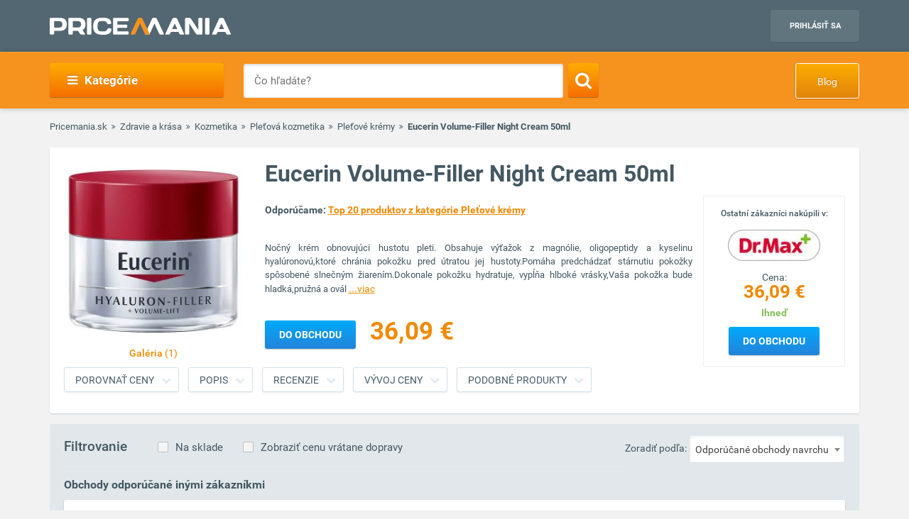

--- FILE ---
content_type: text/html; charset=UTF-8
request_url: https://www.pricemania.sk/pletove-kremy/eucerin-volume-filler-night-cream-50ml/
body_size: 28921
content:
        <!DOCTYPE html>
<html lang="sk">
    <head>
          
        <link rel="preload" as="font" href="/bundles/app/fonts/Roboto-Bold.woff2" crossorigin> 

                <!-- Hotjar Tracking Code for www.pricemania.sk -->

                           <script>(function(w,d,s,l,i){w[l]=w[l]||[];w[l].push({'gtm.start':
            new Date().getTime(),event:'gtm.js'});var f=d.getElementsByTagName(s)[0],
            j=d.createElement(s),dl=l!='dataLayer'?'&l='+l:'';j.async=true;j.src=
            'https://www.googletagmanager.com/gtm.js?id='+i+dl;f.parentNode.insertBefore(j,f);
    })(window,document,'script','dataLayer','GTM-5CSV2B');
</script>





           <script async='async' src='https://www.googletagservices.com/tag/js/gpt.js'></script>
<script>
    var googletag = googletag || {};
    googletag.cmd = googletag.cmd || [];
</script>

<script data-cookiecategory="68publishers_ad_storage">
    window.onload = function(){
        var adunits = document.querySelectorAll('div[id^="div-gpt-ad-"]');
        var index = null;
        if(adunits.length){
            index = adunits[0].getAttribute('data-index');
        }
        if (/Android|webOS|iPhone|iPad|iPod|BlackBerry|IEMobile|Opera Mini/i.test(navigator.userAgent) === false) {

            switch (parseInt(index)) {
                case 0:
                    googletag.cmd.push(function () {
                        googletag.defineSlot('/165520697/PM.sk_1170x100_auto_moto', [[1170, 100], [970, 90]], 'div-gpt-ad-1499783508735-0').addService(googletag.pubads());
                        googletag.defineSlot('/165520697/PM.sk_160x600_automoto', [160, 600], 'div-gpt-ad-1499791093897-0').addService(googletag.pubads());
                        googletag.defineSlot('/165520697/PM.sk_1170x310', [[1170, 310], [970, 250]], 'div-gpt-ad-1499794169654-0').addService(googletag.pubads());
                        googletag.pubads().enableSingleRequest();
                        googletag.enableServices();
                    });
                    break;
                case 1:
                    googletag.cmd.push(function () {
                        googletag.defineSlot('/165520697/PM.sk_1170x100_biela_technika', [[1170, 100], [970, 90]], 'div-gpt-ad-1499783508735-1').addService(googletag.pubads());
                        googletag.defineSlot('/165520697/PM.sk_160x600_bielatechnika', [160, 600], 'div-gpt-ad-1499791093897-1').addService(googletag.pubads());
                        googletag.defineSlot('/165520697/PM.sk_1170x310_biela_technika', [[1170, 310], [970, 250]], 'div-gpt-ad-1499794169654-1').addService(googletag.pubads());
                        googletag.pubads().enableSingleRequest();
                        googletag.enableServices();
                    });
                    break;
                case 2:
                    googletag.cmd.push(function () {
                        googletag.defineSlot('/165520697/PM.sk_1170x100_chovatelske_potreby', [[1170, 100], [970, 90]], 'div-gpt-ad-1499783508735-2').addService(googletag.pubads());
                        googletag.defineSlot('/165520697/PM.sk_160x600_chovatelskepotreby', [160, 600], 'div-gpt-ad-1499791093897-2').addService(googletag.pubads());
                        googletag.defineSlot('/165520697/PM.sk_1170x310_chovatelske_potreby', [[1170, 310], [970, 250]], 'div-gpt-ad-1499794169654-2').addService(googletag.pubads());
                        googletag.pubads().enableSingleRequest();
                        googletag.enableServices();
                    });
                    break;
                case 3:
                    googletag.cmd.push(function () {
                        googletag.defineSlot('/165520697/PM.sk_1170x100_darcekove_predmety', [[1170, 100], [970, 90]], 'div-gpt-ad-1499783508735-3').addService(googletag.pubads());
                        googletag.defineSlot('/165520697/PM.sk_160x600_darcekovepredmety', [160, 600], 'div-gpt-ad-1499791093897-3').addService(googletag.pubads());
                        googletag.defineSlot('/165520697/PM.sk_1170x310_darcekove_predmety', [[1170, 310], [970, 250]], 'div-gpt-ad-1499794169654-3').addService(googletag.pubads());
                        googletag.pubads().enableSingleRequest();
                        googletag.enableServices();
                    });
                    break;
                case 4:
                    googletag.cmd.push(function () {
                        googletag.defineSlot('/165520697/PM.sk_1170x100_detsky_tovar', [[1170, 100], [970, 90]], 'div-gpt-ad-1499783508735-4').addService(googletag.pubads());
                        googletag.defineSlot('/165520697/PM.sk_160x600_detskytovar', [160, 600], 'div-gpt-ad-1499791093897-4').addService(googletag.pubads());
                        googletag.defineSlot('/165520697/PM.sk_1170x310_detsky_tovar', [[1170, 310], [970, 250]], 'div-gpt-ad-1499794169654-4').addService(googletag.pubads());
                        googletag.pubads().enableSingleRequest();
                        googletag.enableServices();
                    });
                    break;
                case 5:
                    googletag.cmd.push(function () {
                        googletag.defineSlot('/165520697/PM.sk_1170x100_dom_byt_zahrada', [[1170, 100], [970, 90]], 'div-gpt-ad-1499783508735-5').addService(googletag.pubads());
                        googletag.defineSlot('/165520697/PM.sk_160x600_dom_byt_zahrada', [160, 600], 'div-gpt-ad-1499791093897-5').addService(googletag.pubads());
                        googletag.defineSlot('/165520697/PM.sk_1170x310_dom_byt_zahrada', [[1170, 310], [970, 250]], 'div-gpt-ad-1499794169654-5').addService(googletag.pubads());
                        googletag.pubads().enableSingleRequest();
                        googletag.enableServices();
                    });
                    break;
                case 6:
                    googletag.cmd.push(function () {
                        googletag.defineSlot('/165520697/PM.sk_1170x100_eroticke_pomocky', [[1170, 100], [970, 90]], 'div-gpt-ad-1499783508735-6').addService(googletag.pubads());
                        googletag.defineSlot('/165520697/PM.sk_160x600_eroticke_pomocky', [160, 600], 'div-gpt-ad-1499791093897-6').addService(googletag.pubads());
                        googletag.defineSlot('/165520697/PM.sk_1170x310_eroticke_pomocky', [[1170, 310], [970, 250]], 'div-gpt-ad-1499794169654-6').addService(googletag.pubads());
                        googletag.pubads().enableSingleRequest();
                        googletag.enableServices();
                    });
                    break;
                case 7:
                    googletag.cmd.push(function () {
                        googletag.defineSlot('/165520697/PM.sk_1170x100_filmy_hudba', [[1170, 100], [970, 90]], 'div-gpt-ad-1499783508735-7').addService(googletag.pubads());
                        googletag.defineSlot('/165520697/PM.sk_160x600_filmy_hudba', [160, 600], 'div-gpt-ad-1499791093897-7').addService(googletag.pubads());
                        googletag.defineSlot('/165520697/PM.sk_1170x310_filmy_hudba', [[1170, 310], [970, 250]], 'div-gpt-ad-1499794169654-7').addService(googletag.pubads());
                        googletag.pubads().enableSingleRequest();
                        googletag.enableServices();
                    });
                    break;
                case 8:
                    googletag.cmd.push(function () {
                        googletag.defineSlot('/165520697/PM.sk_1170x100_foto', [[1170, 100], [970, 90]], 'div-gpt-ad-1499783508735-8').addService(googletag.pubads());
                        googletag.defineSlot('/165520697/PM.sk_160x600_foto', [160, 600], 'div-gpt-ad-1499791093897-8').addService(googletag.pubads());
                        googletag.defineSlot('/165520697/PM.sk_1170x310_foto', [[1170, 310], [970, 250]], 'div-gpt-ad-1499794169654-8').addService(googletag.pubads());
                        googletag.pubads().enableSingleRequest();
                        googletag.enableServices();
                    });
                    break;
                case 9:
                    googletag.cmd.push(function () {
                        googletag.defineSlot('/165520697/PM.sk_1170x100_herne_konzoly_hry', [[1170, 100], [970, 90]], 'div-gpt-ad-1499783508735-9').addService(googletag.pubads());
                        googletag.defineSlot('/165520697/PM.sk_160x600_herny_konzoly_hry', [160, 600], 'div-gpt-ad-1499791093897-9').addService(googletag.pubads());
                        googletag.defineSlot('/165520697/PM.sk_1170x310_herne_konzoly_hry', [[1170, 310], [970, 250]], 'div-gpt-ad-1499794169654-9').addService(googletag.pubads());
                        googletag.pubads().enableSingleRequest();
                        googletag.enableServices();
                    });
                    break;
                case 10:
                    googletag.cmd.push(function () {
                        googletag.defineSlot('/165520697/PM.sk_1170x100_hodinky_sperky', [[1170, 100], [970, 90]], 'div-gpt-ad-1499783508735-10').addService(googletag.pubads());
                        googletag.defineSlot('/165520697/PM.sk_160x600_hodinky_sperky', [160, 600], 'div-gpt-ad-1499791093897-10').addService(googletag.pubads());
                        googletag.defineSlot('/165520697/PM.sk_1170x310_hodinky_sperky', [[1170, 310], [970, 250]], 'div-gpt-ad-1499794169654-10').addService(googletag.pubads());
                        googletag.pubads().enableSingleRequest();
                        googletag.enableServices();
                    });
                    break;
                case 11:
                    googletag.cmd.push(function () {
                        googletag.defineSlot('/165520697/PM.sk_1170x100_HP', [[1170, 100], [970, 90]], 'div-gpt-ad-1499783508735-11').addService(googletag.pubads());
                        googletag.defineSlot('/165520697/PM.sk_1170x100_HP', [160, 600], 'div-gpt-ad-1499791093897-11').addService(googletag.pubads());
                        googletag.pubads().enableSingleRequest();
                        googletag.enableServices();
                    });
                    break;
                case 12:
                    googletag.cmd.push(function () {
                        googletag.defineSlot('/165520697/PM.sk_1170x100_hracky', [[1170, 100], [970, 90]], 'div-gpt-ad-1499783508735-12').addService(googletag.pubads());
                        googletag.defineSlot('/165520697/PM.sk_160x600_hracky', [160, 600], 'div-gpt-ad-1499791093897-12').addService(googletag.pubads());
                        googletag.defineSlot('/165520697/PM.sk_1170x310_hracky', [[1170, 310], [970, 250]], 'div-gpt-ad-1499794169654-12').addService(googletag.pubads());
                        googletag.pubads().enableSingleRequest();
                        googletag.enableServices();
                    });
                    break;
                case 13:
                    googletag.cmd.push(function () {
                        googletag.defineSlot('/165520697/PM.sk_1170x100_knihy', [[1170, 100], [970, 90]], 'div-gpt-ad-1499783508735-13').addService(googletag.pubads());
                        googletag.defineSlot('/165520697/PM.sk_160x600_knihy', [160, 600], 'div-gpt-ad-1499791093897-13').addService(googletag.pubads());
                        googletag.defineSlot('/165520697/PM.sk_1170x310_knihy', [[1170, 310], [970, 250]], 'div-gpt-ad-1499794169654-13').addService(googletag.pubads());
                        googletag.pubads().enableSingleRequest();
                        googletag.enableServices();
                    });

                    break;
                case 14:
                    googletag.cmd.push(function () {
                        googletag.defineSlot('/165520697/PM.sk_1170x100_oblecenie', [[1170, 100], [970, 90]], 'div-gpt-ad-1499783508735-14').addService(googletag.pubads());
                        googletag.defineSlot('/165520697/PM.sk_160x600_oblecenie', [160, 600], 'div-gpt-ad-1499791093897-14').addService(googletag.pubads());
                        googletag.defineSlot('/165520697/PM.sk_1170x310_oblecenie', [[1170, 310], [970, 250]], 'div-gpt-ad-1499794169654-14').addService(googletag.pubads());
                        googletag.pubads().enableSingleRequest();
                        googletag.enableServices();
                    });
                    break;
                case 15:
                    googletag.cmd.push(function () {
                        googletag.defineSlot('/165520697/PM.sk_1170x100_parfemy', [[1170, 100], [970, 90]], 'div-gpt-ad-1499783508735-15').addService(googletag.pubads());
                        googletag.defineSlot('/165520697/PM.sk_160x600_parfemy', [160, 600], 'div-gpt-ad-1499791093897-15').addService(googletag.pubads());
                        googletag.defineSlot('/165520697/PM.sk_1170x310_parfemy', [[1170, 310], [970, 250]], 'div-gpt-ad-1499794169654-15').addService(googletag.pubads());
                        googletag.pubads().enableSingleRequest();
                        googletag.enableServices();
                    });
                    break;
                case 16:
                    googletag.cmd.push(function () {
                        googletag.defineSlot('/165520697/PM.sk_1170x100_pocitace_kancelaria', [[1170, 100], [970, 90]], 'div-gpt-ad-1499783508735-16').addService(googletag.pubads());
                        googletag.defineSlot('/165520697/PM.sk_160x600_pocitace_kancelaria', [160, 600], 'div-gpt-ad-1499791093897-16').addService(googletag.pubads());
                        googletag.defineSlot('/165520697/PM.SK_1170x310_pocitace_kancelaria', [[1170, 310], [970, 250]], 'div-gpt-ad-1499794169654-16').addService(googletag.pubads());
                        googletag.pubads().enableSingleRequest();
                        googletag.enableServices();
                    });
                    break;
                case 17:
                    googletag.cmd.push(function () {
                        googletag.defineSlot('/165520697/PM.sk_1170x100_potraviny_napoje', [[1170, 100], [970, 90]], 'div-gpt-ad-1499783508735-17').addService(googletag.pubads());
                        googletag.defineSlot('/165520697/PM.sk_160x600_potraviny_napoje', [160, 600], 'div-gpt-ad-1499791093897-17').addService(googletag.pubads());
                        googletag.defineSlot('/165520697/PM.SK_1170x310_potraviny_napoje', [[1170, 310], [970, 250]], 'div-gpt-ad-1499794169654-17').addService(googletag.pubads());
                        googletag.pubads().enableSingleRequest();
                        googletag.enableServices();
                    });
                    break;
                case 18:
                    googletag.cmd.push(function () {
                        googletag.defineSlot('/165520697/PM.sk_1170x100_sport_hobby', [[1170, 100], [970, 90]], 'div-gpt-ad-1499783508735-18').addService(googletag.pubads());
                        googletag.defineSlot('/165520697/PM.sk_160x600_sport_hobby', [160, 600], 'div-gpt-ad-1499791093897-18').addService(googletag.pubads());
                        googletag.defineSlot('/165520697/PM.sk_1170x310_sport_hobby', [[1170, 310], [970, 250]], 'div-gpt-ad-1499794169654-18').addService(googletag.pubads());
                        googletag.pubads().enableSingleRequest();
                        googletag.enableServices();
                    });
                    break;
                case 19:
                    googletag.cmd.push(function () {
                        googletag.defineSlot('/165520697/PM.sk_1170x100_telefony', [[970, 90], [1170, 100]], 'div-gpt-ad-1499783508735-19').addService(googletag.pubads());
                        googletag.defineSlot('/165520697/PM.sk_160x600_telefony', [160, 600], 'div-gpt-ad-1499791093897-19').addService(googletag.pubads());
                        googletag.defineSlot('/165520697/PM.sk_1170x310_telefony', [[1170, 310], [970, 250]], 'div-gpt-ad-1499794169654-19').addService(googletag.pubads());
                        googletag.pubads().enableSingleRequest();
                        googletag.enableServices();
                    });
                    break;
                case 20:
                    googletag.cmd.push(function () {
                        googletag.defineSlot('/165520697/PM.sk_1170x100_tv_audio_video', [[1170, 100], [970, 90]], 'div-gpt-ad-1499783508735-20').addService(googletag.pubads());
                        googletag.defineSlot('/165520697/PM.sk_160x600_tv_audio_video', [160, 600], 'div-gpt-ad-1499791093897-20').addService(googletag.pubads());
                        googletag.defineSlot('/165520697/PM.sk_1170x310_tv_audio_video', [[1170, 310], [970, 250]], 'div-gpt-ad-1499794169654-20').addService(googletag.pubads());
                        googletag.pubads().enableSingleRequest();
                        googletag.enableServices();
                    });
                    break;
                case 21:
                    googletag.cmd.push(function () {
                        googletag.defineSlot('/165520697/PM.sk_1170x100_zdravie_krasa', [[1170, 100], [970, 90]], 'div-gpt-ad-1499783508735-21').addService(googletag.pubads());
                        googletag.defineSlot('/165520697/PM.sk_160x600_zdravie_krasa', [160, 600], 'div-gpt-ad-1499791093897-21').addService(googletag.pubads());
                        googletag.defineSlot('/165520697/PM.sk_1170x310_zdravie_krasa', [[1170, 310], [970, 250]], 'div-gpt-ad-1499794169654-21').addService(googletag.pubads());
                        googletag.pubads().enableSingleRequest();
                        googletag.enableServices();
                    });
                    break;
            }
        }

        var mapping = googletag.sizeMapping().
            addSize([1024, 768], [970, 90]).
            addSize([980, 690], [728, 90]).
            addSize([0, 0], [300, 250]).
            // Fits browsers of any size smaller than 640 x 480
            build();

        var detailMapping = googletag.sizeMapping().
            addSize([1024, 768], [970, 250]).
            addSize([980, 690], [728, 90]).
            addSize([0, 0], [300, 250]).
            // Fits browsers of any size smaller than 640 x 480
            build();

        googletag.cmd.push(function() {
            googletag.defineSlot('/165520697/PM.sk_1x1_eroticky', [1, 1], 'div-gpt-ad-1530726326820-4').addService(googletag.pubads());
            googletag.defineOutOfPageSlot('/165520697/PM.sk_1x1_foto', 'div-gpt-ad-1532618275542-0').addService(googletag.pubads());
                                    googletag.defineSlot('/165520697/PM.sk_RESP_listing_dolu',  [[970, 90], [728, 90], [300, 250]], 'div-gpt-ad-1523976142357-0').defineSizeMapping(mapping).setCollapseEmptyDiv(true).addService(googletag.pubads());
                                    googletag.defineSlot('/165520697/PM.sk_RESP_search_dolu/PM.sk_REPS_multipurpose', [[970, 250], [300, 250], [728, 90]], 'div-gpt-ad-1524568620860-0').defineSizeMapping(detailMapping).addService(googletag.pubads());
            googletag.defineSlot('/165520697/PM.sk_RESP_search_dolu/PM.sk_REPS_multipurpose', [[970, 250], [300, 250], [728, 90]], 'div-gpt-ad-1524568620860-1').defineSizeMapping(detailMapping).addService(googletag.pubads());
                                    googletag.pubads().enableSingleRequest();
            googletag.enableServices();
        });

        adunits.forEach(function (value, index) {
            googletag.cmd.push(function () {
                googletag.display(value.getAttribute('id'));
            });
        });
    }
</script>
               <script data-cookiecategory="68publishers_ad_storage">
    var dataLayer = window.dataLayer || [];
    dataLayer.push({
        'event': 'remarketingTrigger',
        'remarketing': {
            'dynx_itemid': '6199947',
            'dynx_pagetype': 'offerdetail',
            'dynx_totalvalue': 33.23,

            'product_id': '6199947',
            'product_price': '33.23',
            'product_category_name': 'Pleťové krémy'
        }
    });
    var g_ntscRmkId = 234;        // tag id, do not change
    var g_ntscRmkEventId = "offerdetail";    // optional custom event(s), string or array of strings
    var g_ntscRmkProdId = "6199947";    // optional product id(s) for dynamic remarketing, string or array of strings


</script>
<script data-cookiecategory="68publishers_ad_storage" src="https://inres.uspech.sk/js/rsysc.js"></script>
    
                
        <meta charset="UTF-8">
        <meta name="viewport" content="width=device-width, initial-scale=1, maximum-scale=5">
        <meta name="msvalidate.01" content="312DBB1A83E66D89F160EF5F0DF49D7E" />
        <meta name="google-site-verification" content="0VCYG8xXRLsbvv2fSn_nxLuxcxC3SiapTdwEStnyx2Y" />
        <meta name="google-site-verification" content="FHQek_bWqeAHAE03H81OxkQxWIZ7jR7_OQg31BBqK7E" />
        <meta name="google-site-verification" content="gyKocCjAVZTgvpwCQMZAQ_4Bix5suLjLx72lOqu1WUM" />
        <meta name="google-site-verification" content="AiihjRFC5a7gYDuIg7GNyHlI-sH1-aj2tJHyxnVSMU8" />
        <meta name="google-site-verification" content="googlea80c41ffe18f198e.html" />

        
                <link rel="icon" type="image/x-icon" href="/favicon.ico" />
        <link type="text/css" href="https://www.pricemania.sk/bundles/app/styles/styles.css?v=1.3.0" rel="stylesheet">
                <title>Eucerin Volume-Filler Night Cream 50ml  cena od 33,23 € | Pricemania</title>
        <meta name="description" content="Eucerin Volume-Filler Night Cream 50ml od 33,23 € z ponuky 3 e-shopov ✓ Porovnajte ceny a parametre Eucerin Volume-Filler Night Cream 50ml na Pricemanii a ušetrite až do 60 %!">
        <meta name="keywords" content="">

                                    
                                                                                
        
                        
    </head>
    <body>

    <!-- Google Tag Manager (noscript) -->
    <noscript><iframe src="https://www.googletagmanager.com/ns.html?id=GTM-5CSV2B"
                      height="0" width="0" style="display:none;visibility:hidden"></iframe></noscript>
    <!-- End Google Tag Manager (noscript) -->
            <header class="header" id="header">

    <div class="container">
        <div class="row">
            <div class="col-md-12 hidden-xs hidden-sm text-center" style="position: relative">
                            </div>
        </div>
        <div class="row">
            <div class="col-xs-12">
                <span class="button button--navigation-mobile visible-xs visible-sm">
                    <i class="fa fa-bars"></i>
                </span>
                <div class="logo">
                    <a href="/" title="Pricemania.sk">
                        <img src="https://www.pricemania.sk/bundles/app/img/logo-white.svg" alt="Pricemania.sk" width="255" height="24"/>
                    </a>
                </div>
                <div class="login">
                                                                
                    <a href="https://admin.pricemania.sk" target="_blank"
                       class="button button--login visible-md visible-lg">Prihlásiť sa</a>
                    <a href="https://admin.pricemania.sk" target="_blank" class="button--login-mobile visible-xs visible-sm" aria-label="Login">
                        <svg fill="#FFFFFF" viewBox="0 0 24 24" xmlns="http://www.w3.org/2000/svg">
                            <path d="M12 2C6.48 2 2 6.48 2 12s4.48 10 10 10 10-4.48 10-10S17.52 2 12 2zm0 3c1.66 0 3 1.34 3 3s-1.34 3-3 3-3-1.34-3-3 1.34-3 3-3zm0 14.2c-2.5 0-4.71-1.28-6-3.22.03-1.99 4-3.08 6-3.08 1.99 0 5.97 1.09 6 3.08-1.29 1.94-3.5 3.22-6 3.22z"></path>
                            <path d="M0 0h24v24H0z" fill="none"></path>
                        </svg>
                    </a>

                    
                                    </div>
            </div>
        </div>
    </div>
</header>

            <nav class="navigation">
            <div class="container">
                <div class="row">
                    <div class="col-md-12">
                        <div class="navigation__menu visible-md-inline-block visible-lg-inline-block">
        <a class="button button--navigation">
            <i class="fa fa-bars"></i>
            Kategórie
        </a>
        <ul class="navigation__list">
                            <li>
                    <a href="/auto-moto/" class="navigation__list_item">Auto moto</a>
                                    </li>
                            <li>
                    <a href="/biela-technika/" class="navigation__list_item">Biela technika</a>
                                    </li>
                            <li>
                    <a href="/chovatelske-potreby/" class="navigation__list_item">Chovateľské potreby</a>
                                    </li>
                            <li>
                    <a href="/darcekove-predmety/" class="navigation__list_item">Darčekové predmety</a>
                                    </li>
                            <li>
                    <a href="/detsky-tovar/" class="navigation__list_item">Detský tovar</a>
                                    </li>
                            <li>
                    <a href="/dom-byt-a-zahrada/" class="navigation__list_item">Dom, byt a záhrada</a>
                                    </li>
                            <li>
                    <a href="/eroticke-pomocky/" class="navigation__list_item">Erotické pomôcky</a>
                                    </li>
                            <li>
                    <a href="/filmy-a-hudba/" class="navigation__list_item">Filmy a hudba</a>
                                    </li>
                            <li>
                    <a href="/foto/" class="navigation__list_item">Foto</a>
                                    </li>
                            <li>
                    <a href="/herne-konzoly-a-hry/" class="navigation__list_item">Herné konzoly a hry</a>
                                    </li>
                            <li>
                    <a href="/hodinky-a-sperky/" class="navigation__list_item">Hodinky a šperky</a>
                                    </li>
                            <li>
                    <a href="/hracky/" class="navigation__list_item">Hračky</a>
                                    </li>
                            <li>
                    <a href="/knihy/" class="navigation__list_item">Knihy</a>
                                    </li>
                            <li>
                    <a href="/oblecenie/" class="navigation__list_item">Oblečenie</a>
                                    </li>
                            <li>
                    <a href="/parfemy/" class="navigation__list_item">Parfémy</a>
                                    </li>
                            <li>
                    <a href="/potraviny-a-napoje/" class="navigation__list_item">Potraviny a nápoje</a>
                                    </li>
                            <li>
                    <a href="/pocitace-a-kancelaria/" class="navigation__list_item">Počítače a kancelária</a>
                                    </li>
                            <li>
                    <a href="/tv-audio-video/" class="navigation__list_item">TV, audio, video</a>
                                    </li>
                            <li>
                    <a href="/telefony/" class="navigation__list_item">Telefóny</a>
                                    </li>
                            <li>
                    <a href="/zdravie-a-krasa/" class="navigation__list_item">Zdravie a krása</a>
                                    </li>
                            <li>
                    <a href="/sport-a-hobby/" class="navigation__list_item">Šport a hobby</a>
                                    </li>
                    </ul>
</div>

                        <form action="/" method="GET" name="frmSearch" id="frmSearch" class="navigation__search">
                    <input type="text" placeholder="Čo hľadáte?" autocomplete="off" maxlength="50" value="" name="q" id="q" />
    <button class="button button--search" type="submit" aria-label="Search"><i class="fa fa-search"></i></button>
    <div class="suggest-box">
    </div>
</form>
    <a href="https://blog.pricemania.sk" class="button button--orange button--discount hidden-xs hidden-sm" target="_blank">Blog</a>

                    </div>
                </div>
            </div>
        </nav>
    


            <div class="product-detail" id="product-detail">
        <div class="container">
            <div class="row">
    <div class="col-xs-12">
        <div class="breadcrumb_block">
            <ul>
                <li><a href="/">Pricemania.sk</a></li>
                                                        <li><a href="/zdravie-a-krasa/">Zdravie a krása</a></li>
                                                                            <li><a href="/kozmetika/">Kozmetika</a></li>
                                                                            <li><a href="/pletova-kozmetika/">Pleťová kozmetika</a></li>
                                                                            <li><a href="/pletove-kremy/">Pleťové krémy</a></li>
                                                                            <li class="lastBreadcrumb">Eucerin Volume-Filler Night Cream 50ml</li>
                                                </ul>
        </div>
    </div>
</div>

            <style>
    .button--show-more:visited{
        color: #f28900;
    }
</style>
<div class="product-detail__box product-detail__box--with-background spy-box">
    <div class="row">

        <div class="col-xs-12 col-sm-5 col-md-3">
            <div class="product-detail__box_image">
                <a href="/assets/product/6199947/01.jpg" class="product-detail__show">
                    <img width="253px" height="250px" src="/assets/product/6199947/detail_image.jpg" alt="Eucerin Volume-Filler Night Cream 50ml">
                                            <span>Galéria <i>(1)</i></span>
                                    </a>
                
                            </div>
        </div>

        <div class="col-xs-12 col-sm-7 col-md-9">
            <div class="product-detail__box_data" id="detail-data">
                <h1 class="product-detail__box_title">Eucerin Volume-Filler Night Cream 50ml</h1>
                                                                    <div class="product-detail__box_promo 3">
                        <div style="line-height: 19px;font-size: 12px;font-weight: 500;">Ostatní zákazníci nakúpili v:</div>
                        <a href="/exitv2/?data=78848c0a328ad6de813531f630b2805b:[base64]" class="exitToShopLink" rel="nofollow" aria-label="Logo"><img style="width:130px;height:50px" class="lazyload"
                                    data-src="https://y1.sk/t/s/130x50/52053.jpg" alt="" width="130px" height="50px"></a>
                        <a href="/exitv2/?data=78848c0a328ad6de813531f630b2805b:[base64]" class="exitToShopLink" rel="nofollow"><span
                                    class="price">Cena: <b>
                                    <div class="hidden-lg hidden-md hidden-sm">
                                        36,09 €
                                    </div>
                                    <div class="hidden-xs">
                                        36,09 €
                                    </div>
                                    </b></span></a>
                        <a href="/exitv2/?data=78848c0a328ad6de813531f630b2805b:[base64]" class="exitToShopLink" rel="nofollow"><span
                                    class="stock">
                             
                                                            Ihneď
                             </span></a>

                        <a href="/exitv2/?data=78848c0a328ad6de813531f630b2805b:[base64]" class="exitToShopLink button button--blue" rel="nofollow">Do obchodu</a>
                    </div>
                                <div class="product-detail__box_description">
                    <p style="font-size: 14px; margin-top:0;">
                        <b>Odporúčame: <a class="button button--text " href="/pletove-kremy/top20/" target="_blank">Top 20 produktov z kategórie Pleťové krémy</a></b>
                    </p>
                    <p>
                        Nočný krém obnovujúci hustotu pleti. Obsahuje výťažok z magnólie, oligopeptidy a kyselinu hyalúronovú,ktoré chránia pokožku pred útratou jej hustoty.Pomáha predchádzať stárnutiu pokožky spôsobené slnečným žiarením.Dokonale pokožku hydratuje, vypĺňa hlboké vrásky,Vaša pokožka bude hladká,pružná a ovál <a href="#product-description" class="button button--show-more">...viac</a>
                    </p>
                </div>
                                    <div class="product-detail__box_price">
                        <a href="/exitv2/?data=78848c0a328ad6de813531f630b2805b:[base64]" class="button button--blue exitToShopLink"
                           style="left: 0" rel="nofollow">Do obchodu</a>
                        <a class="exitToShopLink no-underline" href="/exitv2/?data=78848c0a328ad6de813531f630b2805b:[base64]" rel="nofollow"><span class="price"
                                                                                                                style="margin-left: 10px;">36,09 €</span></a>
                    </div>
                                <div class="clearfix"></div>
                            </div>
        </div>
    </div>
    <div class="row">
        <div class="col-xs-12">
            <div class="product-detail__box_buttons">
                <div class="container" id="scrollSpy">
                    <ul class="nav">
                                                    <li><a href="#shop-offers" onclick="scrollToElement('shop-offers')"
                                   class="button button--gray">Porovnať ceny</a>
                            </li>
                                                <li><a href="#product-description" onclick="scrollToElement('product-description')"
                               class="button button--gray">Popis</a>
                        </li>
                                                                        <li><a href="#product-reviews" onclick="scrollToElement('product-reviews')"
                                   class="button button--gray">Recenzie</a>
                        </li>
                                                <li><a href="#product-price" onclick="scrollToElement('product-price')"
                               class="button button--gray">Vývoj ceny</a>
                        </li>
                                                    <li><a href="#alt-products" onclick="scrollToElement('alt-products')"
                                   class="button button--gray">Podobné produkty</a>
                            </li>
                                            </ul>
                </div>
            </div>
        </div>
    </div>
</div>

            
 
<style>
   
</style>

<div class="product-detail__shop-offers" id="shop-offers">
    <div class="product-detail__shop-offers-filters">
        <h4 class="hidden-xs">Filtrovanie</h4>
                <a href="#" id="inStockShopsFilter" class="filterLink" data-instock="skladom">Na sklade</a>
        <a href="#" id="withShippingShopsFilter" class="filterLink">Zobraziť cenu vrátane dopravy</a>
        <div class="product-listing__filter">
    <span class="hidden-xs">Zoradiť podľa:</span>
        <select name="zoradit_podla" id="zoradit_podla" style="width: 150px">
        <option value="Odporúčané obchody navrchu">Odporúčané obchody navrchu</option>
        <option value="najnizsej_ceny">Najnižšej ceny</option>
        <option value="nazvu-eshopu">Názvu e-eshopu</option>
    </select>
</div>

    </div>
    <hr>
    <div id="offers">
    <div id="recommended-offers">
                    <h2 class="trusted_title">Obchody odporúčané inými zákazníkmi</h2>
        <ul class="product-detail__shop-offers-list trusted">
                                    <li class="product-detail__shop-offers-item ">
                        <div class="row">
                            <div class="col-xs-4 col-sm-3 col-md-2">
                                <div class="product-detail__shop-offers-logo">
                                    <a href="/exitv2/?data=3415dac76e624b9a9a39ab39fc78863e:[base64]" class="exitToShopLink" title="Preklik do obchodu drmax.sk" rel="nofollow">
                                        <img class="lazyload" data-src="https://y1.sk/t/s/130x50/52053.jpg" alt="drmax.sk logo"/>
                                    </a>
                                    <div class="hidden-lg hidden-md hidden-sm">
                                                                                                                                    <img class="lazyload o-edges" data-src="https://www.pricemania.sk/bundles/app/img/trusted_shop_silver_small_sk.png" alt="drmax.sk certificate"/>
                                                                                                                                                                    </div>
                                </div>
                            </div>
                            <div class="hidden-xs hidden-sm col-md-2">
                                <div class="product-detail__shop-offers-rating">
                                                                                                                        <img class="lazyload o-edges" data-src="https://www.pricemania.sk/bundles/app/img/trusted_shop_silver_small_sk.png" alt="drmax.sk certificate"/>
                                                                                                                                                                                                <a href="/drmax-sk/">Detail obchodu</a>
                                                                    </div>
                            </div>
                            <div class="hidden-xs col-sm-4 col-md-4">
                                <div class="product-detail__shop-offers-title">
                                    <a href="/exitv2/?data=3415dac76e624b9a9a39ab39fc78863e:[base64]" class="exitToShopLink product-detail__shop-offers-title-link" title="Eucerin HYALURON-FILLER + VOLUME-LIFT Nočný krém" rel="nofollow">
                                        Eucerin HYALURON-FILLER + VOLUME-LIFT Nočný krém
                                    </a>
                                                                    </div>
                            </div>
                            <div class="col-xs-4 col-sm-2 col-md-2 price-col">
                                <div class="product-detail__shop-offers-price">
                                    <a href="/exitv2/?data=3415dac76e624b9a9a39ab39fc78863e:[base64]" data-offer-price="36.09" class="exitToShopLink" title="Preklik do obchodu drmax.sk" rel="nofollow">
                                        <div class="hidden-lg hidden-md hidden-sm">
                                            36,09 €
                                        </div>
                                        <div class="hidden-xs">
                                            36,09 €
                                        </div>
                                    </a>
                                                                        <span class="product-detail__shop-offers-availability  " 
                                          data-availability="0" 
                                          data-content=''
                                    >
                                                                                    Ihneď
                                                                            </span><br>
                                                                            <img alt="Doprava" src="https://y1.sk/pictures/icon-info-doprava.jpg" width="16px" height="13px">
                                        <span class="shipping-price-block" data-shipping-amount="2.99">
                                                                                            &nbsp;2,99 €
                                                                                    </span>
                                                                                                                                                                                    </div>
                            </div>
                            <div class="hidden-xs col-sm-3 col-md-2">
                                <div class="product-detail__shop-offers-button z1">
                                    <a href="/exitv2/?data=3415dac76e624b9a9a39ab39fc78863e:[base64]" class="exitToShopLink button button--blue" title="Preklik do obchodu drmax.sk" rel="nofollow">
                                        Do obchodu
                                    </a>
                                    <a href="/exitv2/?data=3415dac76e624b9a9a39ab39fc78863e:[base64]" class="button button--shop-link exitToShopLink" title="Preklik do obchodu drmax.sk" rel="nofollow">
                                        drmax.sk
                                    </a>
                                </div>
                            </div>
                            
                            
                            <div class="hidden-lg hidden-md hidden-sm col-xs-4">
                                <a href="/exitv2/?data=3415dac76e624b9a9a39ab39fc78863e:[base64]" title="Preklik do obchodu drmax.sk" class="button button--blue button-blue-small exitToShopLink" rel="nofollow">Do obchodu</a>
                            </div>
                            
                            
                            

                        </div>
                    </li>
                                        
                                                        <li class="product-detail__shop-offers-item ">
                        <div class="row">
                            <div class="col-xs-4 col-sm-3 col-md-2">
                                <div class="product-detail__shop-offers-logo">
                                    <a href="/exitv2/?data=9c0bfd0385de2e8244552173a9df4055:[base64]" class="exitToShopLink" title="Preklik do obchodu lekarenvkocke.sk" rel="nofollow">
                                        <img class="lazyload" data-src="https://y1.sk/t/s/130x50/57146.jpg" alt="lekarenvkocke.sk logo"/>
                                    </a>
                                    <div class="hidden-lg hidden-md hidden-sm">
                                                                                                                                    <img class="lazyload o-edges" data-src="https://www.pricemania.sk/bundles/app/img/trusted_shop_silver_small_sk.png" alt="lekarenvkocke.sk certificate"/>
                                                                                                                                                                    </div>
                                </div>
                            </div>
                            <div class="hidden-xs hidden-sm col-md-2">
                                <div class="product-detail__shop-offers-rating">
                                                                                                                        <img class="lazyload o-edges" data-src="https://www.pricemania.sk/bundles/app/img/trusted_shop_silver_small_sk.png" alt="lekarenvkocke.sk certificate"/>
                                                                                                                                                                                                <a href="/lekarenvkocke-sk/">Detail obchodu</a>
                                                                    </div>
                            </div>
                            <div class="hidden-xs col-sm-4 col-md-4">
                                <div class="product-detail__shop-offers-title">
                                    <a href="/exitv2/?data=9c0bfd0385de2e8244552173a9df4055:[base64]" class="exitToShopLink product-detail__shop-offers-title-link" title="Eucerin HYALURON-FILLER+Volume-Lift Nočný krém 50 ml" rel="nofollow">
                                        Eucerin HYALURON-FILLER+Volume-Lift Nočný krém 50 ml
                                    </a>
                                                                    </div>
                            </div>
                            <div class="col-xs-4 col-sm-2 col-md-2 price-col">
                                <div class="product-detail__shop-offers-price">
                                    <a href="/exitv2/?data=9c0bfd0385de2e8244552173a9df4055:[base64]" data-offer-price="33.23" class="exitToShopLink" title="Preklik do obchodu lekarenvkocke.sk" rel="nofollow">
                                        <div class="hidden-lg hidden-md hidden-sm">
                                            33,23 €
                                        </div>
                                        <div class="hidden-xs">
                                            33,23 €
                                        </div>
                                    </a>
                                                                        <span class="product-detail__shop-offers-availability  " 
                                          data-availability="0" 
                                          data-content=''
                                    >
                                                                                    Ihneď
                                                                            </span><br>
                                                                            <img alt="Doprava" src="https://y1.sk/pictures/icon-info-doprava.jpg" width="16px" height="13px">
                                        <span class="shipping-price-block" data-shipping-amount="2.59">
                                                                                            &nbsp;2,59 €
                                                                                    </span>
                                                                                                                                                                                    </div>
                            </div>
                            <div class="hidden-xs col-sm-3 col-md-2">
                                <div class="product-detail__shop-offers-button z1">
                                    <a href="/exitv2/?data=9c0bfd0385de2e8244552173a9df4055:[base64]" class="exitToShopLink button button--blue" title="Preklik do obchodu lekarenvkocke.sk" rel="nofollow">
                                        Do obchodu
                                    </a>
                                    <a href="/exitv2/?data=9c0bfd0385de2e8244552173a9df4055:[base64]" class="button button--shop-link exitToShopLink" title="Preklik do obchodu lekarenvkocke.sk" rel="nofollow">
                                        lekarenvkocke.sk
                                    </a>
                                </div>
                            </div>
                            
                            
                            <div class="hidden-lg hidden-md hidden-sm col-xs-4">
                                <a href="/exitv2/?data=9c0bfd0385de2e8244552173a9df4055:[base64]" title="Preklik do obchodu lekarenvkocke.sk" class="button button--blue button-blue-small exitToShopLink" rel="nofollow">Do obchodu</a>
                            </div>
                            
                            
                            

                        </div>
                    </li>
                                        
                                            </ul>
                                <h2 class="goods_title">
                    Porovnanie cien 
            </h2>
    <ul class="product-detail__shop-offers-list goods">
                            <li class="product-detail__shop-offers-item ">
                    <div class="row">
                        <div class="col-xs-4 col-sm-3 col-md-2">
                            <div class="product-detail__shop-offers-logo">
                                <a href="/exitv2/?data=c5241ccb0302eea3538d51d54461083d:[base64]" class="exitToShopLink" title="Preklik do obchodu GigaLekaren.sk" rel="nofollow">
                                    <img class="lazyload" data-src="https://y1.sk/t/s/130x50/56375.jpg" alt="GigaLekaren.sk logo"/>
                                </a>
                                <div class="hidden-lg hidden-md hidden-sm">
                                                                                                                        <img class="lazyload o-edges" data-src="https://www.pricemania.sk/bundles/app/img/trusted_shop_silver_small_sk.png" alt="GigaLekaren.sk certificate"/>
                                                                                                                                                    </div>
                            </div>
                        </div>
                        <div class="hidden-xs hidden-sm col-md-2">
                            <div class="product-detail__shop-offers-rating">
                                                                                                            <img class="lazyload o-edges" data-src="https://www.pricemania.sk/bundles/app/img/trusted_shop_silver_small_sk.png" alt="GigaLekaren.sk certificate"/>
                                     
                                           
                                                                                                    <a href="/gigalekaren-sk/">Detail obchodu</a>
                                                            </div>
                        </div>
                        <div class="hidden-xs col-sm-4 col-md-4">
                            <div class="product-detail__shop-offers-title">
                                <a href="/exitv2/?data=c5241ccb0302eea3538d51d54461083d:[base64]" title="EUCERIN HYALURON FILLER+VOLUME-LIFT nočný krém 50ml" class="product-detail__shop-offers-title-link exitToShopLink" rel="nofollow">
                                    EUCERIN HYALURON FILLER+VOLUME-LIFT nočný krém 50ml
                                </a>
                                                            </div>
                        </div>
                        <div class="col-xs-4 col-sm-2 col-md-2 price-col">
                            <div class="product-detail__shop-offers-price">
                                <a href="/exitv2/?data=c5241ccb0302eea3538d51d54461083d:[base64]" data-offer-price="38.71" class="exitToShopLink" title="Preklik do obchodu GigaLekaren.sk" rel="nofollow">
                                    <div class="hidden-lg hidden-md hidden-sm">
                                       38,71 €
                                    </div>
                                    <div class="hidden-xs">
                                       38,71 €
                                    </div>
                                </a>
                                                                <span class="product-detail__shop-offers-availability  " 
                                      data-availability="0"
                                      data-content=''
                                >
                                                                            Ihneď
                                                                    </span><br>
                                                                    <img alt="Doprava" src="https://y1.sk/pictures/icon-info-doprava.jpg" width="16px" height="13px">
                                    <span class="shipping-price-block" data-shipping-amount="3.10">
                                                                                            &nbsp;3,10 €
                                                                                    </span>
                                
                                                                                                                                </div>
                        </div>
                        <div class="hidden-xs col-sm-3 col-md-2">
                            <div class="product-detail__shop-offers-button z3">
                                <a href="/exitv2/?data=c5241ccb0302eea3538d51d54461083d:[base64]" title="Preklik do obchodu GigaLekaren.sk" class="button button--blue exitToShopLink" rel="nofollow">Do obchodu</a>
                                <a href="/exitv2/?data=c5241ccb0302eea3538d51d54461083d:[base64]" title="Preklik do obchodu GigaLekaren.sk" class="button button--shop-link exitToShopLink" rel="nofollow">
                                    GigaLekaren.sk
                                </a>
                            </div>
                        </div>

                        
                        <div class="hidden-lg hidden-md hidden-sm col-xs-4">
                            <a href="/exitv2/?data=c5241ccb0302eea3538d51d54461083d:[base64]" title="Preklik do obchodu GigaLekaren.sk" class="button button--blue button-blue-small exitToShopLink" rel="nofollow">Do obchodu</a>
                        </div>
                        
                                                
                                            </div>
                </li>
                                        
                                    </ul>
                </div>
    
    <div id="lowest-price-offers" style="display:none">
        <h2 class="goods_title"> 
            Porovnanie cien 
        </h2>
        <ul class="product-detail__shop-offers-list goods">
                            <li class="product-detail__shop-offers-item ">
                    <div class="row">
                        <div class="col-xs-4 col-sm-3 col-md-2">
                            <div class="product-detail__shop-offers-logo">
                                <a href="/exitv2/?data=e64b5dd392d6e53997d948f7f157e61d:[base64]" class="exitToShopLink" title="Preklik do obchodu lekarenvkocke.sk" rel="nofollow">
                                    <img class="lazyload" data-src="https://y1.sk/t/s/130x50/57146.jpg" alt="lekarenvkocke.sk logo"/>
                                </a>
                                <div class="hidden-lg hidden-md hidden-sm">
                                                                                                                        <img class="lazyload o-edges" data-src="https://www.pricemania.sk/bundles/app/img/trusted_shop_silver_small_sk.png" alt="lekarenvkocke.sk certificate"/>
                                                                                                                                                    </div>
                            </div>
                        </div>
                        <div class="hidden-xs hidden-sm col-md-2">
                            <div class="product-detail__shop-offers-rating">
                                                                                                            <img class="lazyload o-edges" data-src="https://www.pricemania.sk/bundles/app/img/trusted_shop_silver_small_sk.png" alt="lekarenvkocke.sk certificate"/>
                                     
                                           
                                                                                                    <a href="/lekarenvkocke-sk/">Detail obchodu</a>
                                                            </div>
                        </div>
                        <div class="hidden-xs col-sm-4 col-md-4">
                            <div class="product-detail__shop-offers-title">
                                <a href="/exitv2/?data=e64b5dd392d6e53997d948f7f157e61d:[base64]" title="Eucerin HYALURON-FILLER+Volume-Lift Nočný krém 50 ml" class="product-detail__shop-offers-title-link exitToShopLink" rel="nofollow">
                                    Eucerin HYALURON-FILLER+Volume-Lift Nočný krém 50 ml
                                </a>
                                                            </div>
                        </div>
                        <div class="col-xs-4 col-sm-2 col-md-2 price-col">
                            <div class="product-detail__shop-offers-price">
                                <a href="/exitv2/?data=e64b5dd392d6e53997d948f7f157e61d:[base64]" data-offer-price="33.23" class="exitToShopLink" title="Preklik do obchodu lekarenvkocke.sk" rel="nofollow">
                                    <div class="hidden-lg hidden-md hidden-sm">
                                       33,23 €
                                    </div>
                                    <div class="hidden-xs">
                                       33,23 €
                                    </div>
                                </a>
                                                                <span class="product-detail__shop-offers-availability  " 
                                      data-availability="0"
                                      data-content=''
                                >
                                                                            Ihneď
                                                                    </span><br>
                                                                    <img alt="Doprava" src="https://y1.sk/pictures/icon-info-doprava.jpg" width="16px" height="13px">
                                    <span class="shipping-price-block" data-shipping-amount="2.59">
                                                                                            &nbsp;2,59 €
                                                                                    </span>
                                
                                                                                                                                </div>
                        </div>
                        <div class="hidden-xs col-sm-3 col-md-2">
                            <div class="product-detail__shop-offers-button z3">
                                <a href="/exitv2/?data=e64b5dd392d6e53997d948f7f157e61d:[base64]" title="Preklik do obchodu lekarenvkocke.sk" class="button button--blue exitToShopLink" rel="nofollow">Do obchodu</a>
                                <a href="/exitv2/?data=e64b5dd392d6e53997d948f7f157e61d:[base64]" title="Preklik do obchodu lekarenvkocke.sk" class="button button--shop-link exitToShopLink" rel="nofollow">
                                    lekarenvkocke.sk
                                </a>
                            </div>
                        </div>

                        
                        <div class="hidden-lg hidden-md hidden-sm col-xs-4">
                            <a href="/exitv2/?data=e64b5dd392d6e53997d948f7f157e61d:[base64]" title="Preklik do obchodu lekarenvkocke.sk" class="button button--blue button-blue-small exitToShopLink" rel="nofollow">Do obchodu</a>
                        </div>
                        
                                                
                                            </div>
                </li>
                                        
                                                <li class="product-detail__shop-offers-item ">
                    <div class="row">
                        <div class="col-xs-4 col-sm-3 col-md-2">
                            <div class="product-detail__shop-offers-logo">
                                <a href="/exitv2/?data=8e5693cb81da0e022212d69d2e951d4f:[base64]" class="exitToShopLink" title="Preklik do obchodu drmax.sk" rel="nofollow">
                                    <img class="lazyload" data-src="https://y1.sk/t/s/130x50/52053.jpg" alt="drmax.sk logo"/>
                                </a>
                                <div class="hidden-lg hidden-md hidden-sm">
                                                                                                                        <img class="lazyload o-edges" data-src="https://www.pricemania.sk/bundles/app/img/trusted_shop_silver_small_sk.png" alt="drmax.sk certificate"/>
                                                                                                                                                    </div>
                            </div>
                        </div>
                        <div class="hidden-xs hidden-sm col-md-2">
                            <div class="product-detail__shop-offers-rating">
                                                                                                            <img class="lazyload o-edges" data-src="https://www.pricemania.sk/bundles/app/img/trusted_shop_silver_small_sk.png" alt="drmax.sk certificate"/>
                                     
                                           
                                                                                                    <a href="/drmax-sk/">Detail obchodu</a>
                                                            </div>
                        </div>
                        <div class="hidden-xs col-sm-4 col-md-4">
                            <div class="product-detail__shop-offers-title">
                                <a href="/exitv2/?data=8e5693cb81da0e022212d69d2e951d4f:[base64]" title="Eucerin HYALURON-FILLER + VOLUME-LIFT Nočný krém" class="product-detail__shop-offers-title-link exitToShopLink" rel="nofollow">
                                    Eucerin HYALURON-FILLER + VOLUME-LIFT Nočný krém
                                </a>
                                                            </div>
                        </div>
                        <div class="col-xs-4 col-sm-2 col-md-2 price-col">
                            <div class="product-detail__shop-offers-price">
                                <a href="/exitv2/?data=8e5693cb81da0e022212d69d2e951d4f:[base64]" data-offer-price="36.09" class="exitToShopLink" title="Preklik do obchodu drmax.sk" rel="nofollow">
                                    <div class="hidden-lg hidden-md hidden-sm">
                                       36,09 €
                                    </div>
                                    <div class="hidden-xs">
                                       36,09 €
                                    </div>
                                </a>
                                                                <span class="product-detail__shop-offers-availability  " 
                                      data-availability="0"
                                      data-content=''
                                >
                                                                            Ihneď
                                                                    </span><br>
                                                                    <img alt="Doprava" src="https://y1.sk/pictures/icon-info-doprava.jpg" width="16px" height="13px">
                                    <span class="shipping-price-block" data-shipping-amount="2.99">
                                                                                            &nbsp;2,99 €
                                                                                    </span>
                                
                                                                                                                                </div>
                        </div>
                        <div class="hidden-xs col-sm-3 col-md-2">
                            <div class="product-detail__shop-offers-button z3">
                                <a href="/exitv2/?data=8e5693cb81da0e022212d69d2e951d4f:[base64]" title="Preklik do obchodu drmax.sk" class="button button--blue exitToShopLink" rel="nofollow">Do obchodu</a>
                                <a href="/exitv2/?data=8e5693cb81da0e022212d69d2e951d4f:[base64]" title="Preklik do obchodu drmax.sk" class="button button--shop-link exitToShopLink" rel="nofollow">
                                    drmax.sk
                                </a>
                            </div>
                        </div>

                        
                        <div class="hidden-lg hidden-md hidden-sm col-xs-4">
                            <a href="/exitv2/?data=8e5693cb81da0e022212d69d2e951d4f:[base64]" title="Preklik do obchodu drmax.sk" class="button button--blue button-blue-small exitToShopLink" rel="nofollow">Do obchodu</a>
                        </div>
                        
                                                
                                            </div>
                </li>
                                        
                                                <li class="product-detail__shop-offers-item ">
                    <div class="row">
                        <div class="col-xs-4 col-sm-3 col-md-2">
                            <div class="product-detail__shop-offers-logo">
                                <a href="/exitv2/?data=c5241ccb0302eea3538d51d54461083d:[base64]" class="exitToShopLink" title="Preklik do obchodu GigaLekaren.sk" rel="nofollow">
                                    <img class="lazyload" data-src="https://y1.sk/t/s/130x50/56375.jpg" alt="GigaLekaren.sk logo"/>
                                </a>
                                <div class="hidden-lg hidden-md hidden-sm">
                                                                                                                        <img class="lazyload o-edges" data-src="https://www.pricemania.sk/bundles/app/img/trusted_shop_silver_small_sk.png" alt="GigaLekaren.sk certificate"/>
                                                                                                                                                    </div>
                            </div>
                        </div>
                        <div class="hidden-xs hidden-sm col-md-2">
                            <div class="product-detail__shop-offers-rating">
                                                                                                            <img class="lazyload o-edges" data-src="https://www.pricemania.sk/bundles/app/img/trusted_shop_silver_small_sk.png" alt="GigaLekaren.sk certificate"/>
                                     
                                           
                                                                                                    <a href="/gigalekaren-sk/">Detail obchodu</a>
                                                            </div>
                        </div>
                        <div class="hidden-xs col-sm-4 col-md-4">
                            <div class="product-detail__shop-offers-title">
                                <a href="/exitv2/?data=c5241ccb0302eea3538d51d54461083d:[base64]" title="EUCERIN HYALURON FILLER+VOLUME-LIFT nočný krém 50ml" class="product-detail__shop-offers-title-link exitToShopLink" rel="nofollow">
                                    EUCERIN HYALURON FILLER+VOLUME-LIFT nočný krém 50ml
                                </a>
                                                            </div>
                        </div>
                        <div class="col-xs-4 col-sm-2 col-md-2 price-col">
                            <div class="product-detail__shop-offers-price">
                                <a href="/exitv2/?data=c5241ccb0302eea3538d51d54461083d:[base64]" data-offer-price="38.71" class="exitToShopLink" title="Preklik do obchodu GigaLekaren.sk" rel="nofollow">
                                    <div class="hidden-lg hidden-md hidden-sm">
                                       38,71 €
                                    </div>
                                    <div class="hidden-xs">
                                       38,71 €
                                    </div>
                                </a>
                                                                <span class="product-detail__shop-offers-availability  " 
                                      data-availability="0"
                                      data-content=''
                                >
                                                                            Ihneď
                                                                    </span><br>
                                                                    <img alt="Doprava" src="https://y1.sk/pictures/icon-info-doprava.jpg" width="16px" height="13px">
                                    <span class="shipping-price-block" data-shipping-amount="3.10">
                                                                                            &nbsp;3,10 €
                                                                                    </span>
                                
                                                                                                                                </div>
                        </div>
                        <div class="hidden-xs col-sm-3 col-md-2">
                            <div class="product-detail__shop-offers-button z3">
                                <a href="/exitv2/?data=c5241ccb0302eea3538d51d54461083d:[base64]" title="Preklik do obchodu GigaLekaren.sk" class="button button--blue exitToShopLink" rel="nofollow">Do obchodu</a>
                                <a href="/exitv2/?data=c5241ccb0302eea3538d51d54461083d:[base64]" title="Preklik do obchodu GigaLekaren.sk" class="button button--shop-link exitToShopLink" rel="nofollow">
                                    GigaLekaren.sk
                                </a>
                            </div>
                        </div>

                        
                        <div class="hidden-lg hidden-md hidden-sm col-xs-4">
                            <a href="/exitv2/?data=c5241ccb0302eea3538d51d54461083d:[base64]" title="Preklik do obchodu GigaLekaren.sk" class="button button--blue button-blue-small exitToShopLink" rel="nofollow">Do obchodu</a>
                        </div>
                        
                                                
                                            </div>
                </li>
                                        
                                        </ul>
    </div>
    
    <div id="shop-name-offers" style="display:none">
       <h2 class="goods_title"> 
            Porovnanie cien 
        </h2>
        <ul class="product-detail__shop-offers-list goods">
                            <li class="product-detail__shop-offers-item ">
                    <div class="row">
                        <div class="col-xs-4 col-sm-3 col-md-2">
                            <div class="product-detail__shop-offers-logo">
                                <a href="/exitv2/?data=8e5693cb81da0e022212d69d2e951d4f:[base64]" class="exitToShopLink" title="Preklik do obchodu drmax.sk" rel="nofollow">
                                    <img class="lazyload" data-src="https://y1.sk/t/s/130x50/52053.jpg" alt="drmax.sk logo"/>
                                </a>
                                <div class="hidden-lg hidden-md hidden-sm">
                                                                                                                        <img class="lazyload o-edges" data-src="https://www.pricemania.sk/bundles/app/img/trusted_shop_silver_small_sk.png" alt="drmax.sk certificate"/>
                                                                                                                                                    </div>
                            </div>
                        </div>
                        <div class="hidden-xs hidden-sm col-md-2">
                            <div class="product-detail__shop-offers-rating">
                                                                                                            <img class="lazyload o-edges" data-src="https://www.pricemania.sk/bundles/app/img/trusted_shop_silver_small_sk.png" alt="drmax.sk certificate"/>
                                     
                                           
                                                                                                    <a href="/drmax-sk/">Detail obchodu</a>
                                                            </div>
                        </div>
                        <div class="hidden-xs col-sm-4 col-md-4">
                            <div class="product-detail__shop-offers-title">
                                <a href="/exitv2/?data=8e5693cb81da0e022212d69d2e951d4f:[base64]" title="Eucerin HYALURON-FILLER + VOLUME-LIFT Nočný krém" class="product-detail__shop-offers-title-link exitToShopLink" rel="nofollow">
                                    Eucerin HYALURON-FILLER + VOLUME-LIFT Nočný krém
                                </a>
                                                            </div>
                        </div>
                        <div class="col-xs-4 col-sm-2 col-md-2 price-col">
                            <div class="product-detail__shop-offers-price">
                                <a href="/exitv2/?data=8e5693cb81da0e022212d69d2e951d4f:[base64]" data-offer-price="36.09" class="exitToShopLink" title="Preklik do obchodu drmax.sk" rel="nofollow">
                                    <div class="hidden-lg hidden-md hidden-sm">
                                       36,09 €
                                    </div>
                                    <div class="hidden-xs">
                                       36,09 €
                                    </div>
                                </a>
                                                                <span class="product-detail__shop-offers-availability  " 
                                      data-availability="0"
                                      data-content=''
                                >
                                                                            Ihneď
                                                                    </span><br>
                                                                    <img alt="Doprava" src="https://y1.sk/pictures/icon-info-doprava.jpg" width="16px" height="13px">
                                    <span class="shipping-price-block" data-shipping-amount="2.99">
                                                                                            &nbsp;2,99 €
                                                                                    </span>
                                
                                                                                                                                </div>
                        </div>
                        <div class="hidden-xs col-sm-3 col-md-2">
                            <div class="product-detail__shop-offers-button z3">
                                <a href="/exitv2/?data=8e5693cb81da0e022212d69d2e951d4f:[base64]" title="Preklik do obchodu drmax.sk" class="button button--blue exitToShopLink" rel="nofollow">Do obchodu</a>
                                <a href="/exitv2/?data=8e5693cb81da0e022212d69d2e951d4f:[base64]" title="Preklik do obchodu drmax.sk" class="button button--shop-link exitToShopLink" rel="nofollow">
                                    drmax.sk
                                </a>
                            </div>
                        </div>

                        
                        <div class="hidden-lg hidden-md hidden-sm col-xs-4">
                            <a href="/exitv2/?data=8e5693cb81da0e022212d69d2e951d4f:[base64]" title="Preklik do obchodu drmax.sk" class="button button--blue button-blue-small exitToShopLink" rel="nofollow">Do obchodu</a>
                        </div>
                        
                                                
                                            </div>
                </li>
                                        
                                                <li class="product-detail__shop-offers-item ">
                    <div class="row">
                        <div class="col-xs-4 col-sm-3 col-md-2">
                            <div class="product-detail__shop-offers-logo">
                                <a href="/exitv2/?data=c5241ccb0302eea3538d51d54461083d:[base64]" class="exitToShopLink" title="Preklik do obchodu GigaLekaren.sk" rel="nofollow">
                                    <img class="lazyload" data-src="https://y1.sk/t/s/130x50/56375.jpg" alt="GigaLekaren.sk logo"/>
                                </a>
                                <div class="hidden-lg hidden-md hidden-sm">
                                                                                                                        <img class="lazyload o-edges" data-src="https://www.pricemania.sk/bundles/app/img/trusted_shop_silver_small_sk.png" alt="GigaLekaren.sk certificate"/>
                                                                                                                                                    </div>
                            </div>
                        </div>
                        <div class="hidden-xs hidden-sm col-md-2">
                            <div class="product-detail__shop-offers-rating">
                                                                                                            <img class="lazyload o-edges" data-src="https://www.pricemania.sk/bundles/app/img/trusted_shop_silver_small_sk.png" alt="GigaLekaren.sk certificate"/>
                                     
                                           
                                                                                                    <a href="/gigalekaren-sk/">Detail obchodu</a>
                                                            </div>
                        </div>
                        <div class="hidden-xs col-sm-4 col-md-4">
                            <div class="product-detail__shop-offers-title">
                                <a href="/exitv2/?data=c5241ccb0302eea3538d51d54461083d:[base64]" title="EUCERIN HYALURON FILLER+VOLUME-LIFT nočný krém 50ml" class="product-detail__shop-offers-title-link exitToShopLink" rel="nofollow">
                                    EUCERIN HYALURON FILLER+VOLUME-LIFT nočný krém 50ml
                                </a>
                                                            </div>
                        </div>
                        <div class="col-xs-4 col-sm-2 col-md-2 price-col">
                            <div class="product-detail__shop-offers-price">
                                <a href="/exitv2/?data=c5241ccb0302eea3538d51d54461083d:[base64]" data-offer-price="38.71" class="exitToShopLink" title="Preklik do obchodu GigaLekaren.sk" rel="nofollow">
                                    <div class="hidden-lg hidden-md hidden-sm">
                                       38,71 €
                                    </div>
                                    <div class="hidden-xs">
                                       38,71 €
                                    </div>
                                </a>
                                                                <span class="product-detail__shop-offers-availability  " 
                                      data-availability="0"
                                      data-content=''
                                >
                                                                            Ihneď
                                                                    </span><br>
                                                                    <img alt="Doprava" src="https://y1.sk/pictures/icon-info-doprava.jpg" width="16px" height="13px">
                                    <span class="shipping-price-block" data-shipping-amount="3.10">
                                                                                            &nbsp;3,10 €
                                                                                    </span>
                                
                                                                                                                                </div>
                        </div>
                        <div class="hidden-xs col-sm-3 col-md-2">
                            <div class="product-detail__shop-offers-button z3">
                                <a href="/exitv2/?data=c5241ccb0302eea3538d51d54461083d:[base64]" title="Preklik do obchodu GigaLekaren.sk" class="button button--blue exitToShopLink" rel="nofollow">Do obchodu</a>
                                <a href="/exitv2/?data=c5241ccb0302eea3538d51d54461083d:[base64]" title="Preklik do obchodu GigaLekaren.sk" class="button button--shop-link exitToShopLink" rel="nofollow">
                                    GigaLekaren.sk
                                </a>
                            </div>
                        </div>

                        
                        <div class="hidden-lg hidden-md hidden-sm col-xs-4">
                            <a href="/exitv2/?data=c5241ccb0302eea3538d51d54461083d:[base64]" title="Preklik do obchodu GigaLekaren.sk" class="button button--blue button-blue-small exitToShopLink" rel="nofollow">Do obchodu</a>
                        </div>
                        
                                                
                                            </div>
                </li>
                                        
                                                <li class="product-detail__shop-offers-item ">
                    <div class="row">
                        <div class="col-xs-4 col-sm-3 col-md-2">
                            <div class="product-detail__shop-offers-logo">
                                <a href="/exitv2/?data=e64b5dd392d6e53997d948f7f157e61d:[base64]" class="exitToShopLink" title="Preklik do obchodu lekarenvkocke.sk" rel="nofollow">
                                    <img class="lazyload" data-src="https://y1.sk/t/s/130x50/57146.jpg" alt="lekarenvkocke.sk logo"/>
                                </a>
                                <div class="hidden-lg hidden-md hidden-sm">
                                                                                                                        <img class="lazyload o-edges" data-src="https://www.pricemania.sk/bundles/app/img/trusted_shop_silver_small_sk.png" alt="lekarenvkocke.sk certificate"/>
                                                                                                                                                    </div>
                            </div>
                        </div>
                        <div class="hidden-xs hidden-sm col-md-2">
                            <div class="product-detail__shop-offers-rating">
                                                                                                            <img class="lazyload o-edges" data-src="https://www.pricemania.sk/bundles/app/img/trusted_shop_silver_small_sk.png" alt="lekarenvkocke.sk certificate"/>
                                     
                                           
                                                                                                    <a href="/lekarenvkocke-sk/">Detail obchodu</a>
                                                            </div>
                        </div>
                        <div class="hidden-xs col-sm-4 col-md-4">
                            <div class="product-detail__shop-offers-title">
                                <a href="/exitv2/?data=e64b5dd392d6e53997d948f7f157e61d:[base64]" title="Eucerin HYALURON-FILLER+Volume-Lift Nočný krém 50 ml" class="product-detail__shop-offers-title-link exitToShopLink" rel="nofollow">
                                    Eucerin HYALURON-FILLER+Volume-Lift Nočný krém 50 ml
                                </a>
                                                            </div>
                        </div>
                        <div class="col-xs-4 col-sm-2 col-md-2 price-col">
                            <div class="product-detail__shop-offers-price">
                                <a href="/exitv2/?data=e64b5dd392d6e53997d948f7f157e61d:[base64]" data-offer-price="33.23" class="exitToShopLink" title="Preklik do obchodu lekarenvkocke.sk" rel="nofollow">
                                    <div class="hidden-lg hidden-md hidden-sm">
                                       33,23 €
                                    </div>
                                    <div class="hidden-xs">
                                       33,23 €
                                    </div>
                                </a>
                                                                <span class="product-detail__shop-offers-availability  " 
                                      data-availability="0"
                                      data-content=''
                                >
                                                                            Ihneď
                                                                    </span><br>
                                                                    <img alt="Doprava" src="https://y1.sk/pictures/icon-info-doprava.jpg" width="16px" height="13px">
                                    <span class="shipping-price-block" data-shipping-amount="2.59">
                                                                                            &nbsp;2,59 €
                                                                                    </span>
                                
                                                                                                                                </div>
                        </div>
                        <div class="hidden-xs col-sm-3 col-md-2">
                            <div class="product-detail__shop-offers-button z3">
                                <a href="/exitv2/?data=e64b5dd392d6e53997d948f7f157e61d:[base64]" title="Preklik do obchodu lekarenvkocke.sk" class="button button--blue exitToShopLink" rel="nofollow">Do obchodu</a>
                                <a href="/exitv2/?data=e64b5dd392d6e53997d948f7f157e61d:[base64]" title="Preklik do obchodu lekarenvkocke.sk" class="button button--shop-link exitToShopLink" rel="nofollow">
                                    lekarenvkocke.sk
                                </a>
                            </div>
                        </div>

                        
                        <div class="hidden-lg hidden-md hidden-sm col-xs-4">
                            <a href="/exitv2/?data=e64b5dd392d6e53997d948f7f157e61d:[base64]" title="Preklik do obchodu lekarenvkocke.sk" class="button button--blue button-blue-small exitToShopLink" rel="nofollow">Do obchodu</a>
                        </div>
                        
                                                
                                            </div>
                </li>
                                        
                                        </ul>
    </div>

    </div>
    </div>


<style>
    .button-blue-small {
        width: 60px;
        font-size: 8px;
        padding-left: 5px;
        padding-right: 5px;
        margin-top: 20px;
    }

    .product-detail__shop-offers-item:after {
        display: none;
    }
</style>            <div class="product-detail__box mt15" id="most-viewed-products">
    <div class="scrollToTop">
        <a href="#header">Hore</a>
    </div>
    <div class="row">
        <div class="col-md-12">
            <h2 class="product-detail__box_heading">Najprezeranejšie produkty v kategórií Pleťové krémy</h2>
            <div class="product-detail__box_content">
                <div class="product-detail__items-wrapper">
                    <div class="row loadMoreProducts-most-viewed">

                    </div>
                </div>
            </div>
        </div>
    </div>
</div>
            <div class="product-detail__box mt15" id="product-description">
    <div class="scrollToTop">
        <a href="#header">Hore</a>
    </div>
    <div class="row">
        <div class="col-md-12 col-xs-12 col-sm-12">
            <div class="product-detail__box_description-bottom">
                <h2 class="product-detail__box_heading">Popis</h2>
                <div class="product-detail__box_content">
                    <p>
                        Nočný krém obnovujúci hustotu pleti. Obsahuje výťažok z magnólie, oligopeptidy a kyselinu hyalúronovú,ktoré chránia pokožku pred útratou jej hustoty.Pomáha predchádzať stárnutiu pokožky spôsobené slnečným žiarením.Dokonale pokožku hydratuje, vypĺňa hlboké vrásky,Vaša pokožka bude hladká,pružná a ovál tváre bude vymodelovaný. bez parabénov bez umelých farbív Použitie: Naneste pred spaním na dôkladne vyčistenú pleť.Naneste na tvár, krk a dekolt (hrudník).Votrite krém do pokožky ráznymi a zároveň jemnými krúživými pohybmi smerom nahor tak, aby ste stimulovali svaly ležiace pod pokožkou tváre. Indikácie: Veková kategória od 40+ Zloženie: Aqua, Glycerin, Panthenol, Dicaprylyl Ether, Hydrogenated Coco-Glycerides, Caprylic/Capric Triglyceride, Cetyl Palmitate, Isopropyl Palmitate, Synthetic Beeswax, Glyceryl Stearate Citrate, Octyldodecanol, Methylpropanediol, Arginine HCL, Cetyl Alcohol, Polymethylsilsesquioxane, Stearyl Alcohol, Magnolia Officinalis Bark Extract, Pimpinella Anisum Fruit Extract, Sodium Hyaluronate, Carbomer, Dimethicone, Trisodium EDTA, Ethylhexylglycerin, 1,2-Hexanediol, Phenoxyethanol, Parfum Balenie: 50ml
                    </p>
                </div>
            </div>
        </div>
    </div>
</div>

                                    <div class="product-detail__box mt15">
    <div class="row">
        <div class="col-md-12">
            <h2 class="product-detail__box_heading">Reklama</h2>
            <div class="product-detail__box_content">
                <div class="col-md-12 text-center">
                    <div id="div-gpt-ad-1524568620860-0" data-index="21">
                    </div>
                </div>
            </div>
        </div>
    </div>
</div>

<div class="product-detail__box mt15" id="alt-products">
    <div class="scrollToTop">
        <a href="#header">Hore</a>
    </div>
    <div class="row">
        <div class="col-md-12">
            <h2 class="product-detail__box_heading">Podobné produkty</h2>
            <div class="product-detail__box_content">
                <div class="product-detail__items-wrapper">
                    <div class="row loadMoreProducts1">
                                                    <div class="col-md-3 col-sm-6 col-xs-12 column-product">
                                <div class="column-product-item-wrapper">
                                    <a href="/pletove-kremy/vichy-liftactiv-supreme-50ml/" class="column-product-item">
                                        <img class="lazyload" data-src="/assets/product/6834067/listing_image.jpg" alt="Vichy Liftactiv Supreme 50ml"/>
                                        <span class="product-name">Vichy Liftactiv Supreme 50ml</span>
                                        <span class="price">od 30,66 €</span>
                                        <p class="button button--orange">Porovnať ceny</p>
                                    </a>
                                </div>
                            </div>
                                                    <div class="col-md-3 col-sm-6 col-xs-12 column-product">
                                <div class="column-product-item-wrapper">
                                    <a href="/pletove-kremy/eucerin-volume-filler-night-cream-50ml/" class="column-product-item">
                                        <img class="lazyload" data-src="/assets/product/6199947/listing_image.jpg" alt="Eucerin Volume-Filler Night Cream 50ml"/>
                                        <span class="product-name">Eucerin Volume-Filler Night Cream 50ml</span>
                                        <span class="price">od 33,23 €</span>
                                        <p class="button button--orange">Porovnať ceny</p>
                                    </a>
                                </div>
                            </div>
                                                    <div class="col-md-3 col-sm-6 col-xs-12 column-product">
                                <div class="column-product-item-wrapper">
                                    <a href="/pletove-kremy/vichy-neovadiol-rose-platinium-rozjasnujuci-a-posilnujuci-denny-krem-pre-zrelu-plet-50ml/" class="column-product-item">
                                        <img class="lazyload" data-src="/assets/product/7387652/listing_image.jpg" alt="Vichy Neovadiol Rose Platinium rozjasňujúci a posilňujúci denný krém pre zrelú pleť 50ml"/>
                                        <span class="product-name">Vichy Neovadiol Rose Platinium rozjasňujúci a posilňujúci denný krém pre zrelú pleť 50ml</span>
                                        <span class="price">od 40,39 €</span>
                                        <p class="button button--orange">Porovnať ceny</p>
                                    </a>
                                </div>
                            </div>
                                                    <div class="col-md-3 col-sm-6 col-xs-12 column-product">
                                <div class="column-product-item-wrapper">
                                    <a href="/pletove-kremy/chanel-le-lift-creme-50ml/" class="column-product-item">
                                        <img class="lazyload" data-src="/assets/product/6346648/listing_image.jpg" alt="Chanel Le Lift Creme 50ml"/>
                                        <span class="product-name">Chanel Le Lift Creme 50ml</span>
                                        <span class="price">od 145,04 €</span>
                                        <p class="button button--orange">Porovnať ceny</p>
                                    </a>
                                </div>
                            </div>
                                                    <div class="col-md-3 col-sm-6 col-xs-12 column-product">
                                <div class="column-product-item-wrapper">
                                    <a href="/pletove-kremy/doliva-basic-care-krem-pre-citlivu-a-suchu-plet-50ml/" class="column-product-item">
                                        <img class="lazyload" data-src="/assets/product/7387840/listing_image.jpg" alt="Doliva Basic Care krém pre citlivú a suchú pleť 50ml"/>
                                        <span class="product-name">Doliva Basic Care krém pre citlivú a suchú pleť 50ml</span>
                                        <span class="price">od 9,50 €</span>
                                        <p class="button button--orange">Porovnať ceny</p>
                                    </a>
                                </div>
                            </div>
                                                    <div class="col-md-3 col-sm-6 col-xs-12 column-product">
                                <div class="column-product-item-wrapper">
                                    <a href="/pletove-kremy/vichy-neovadiol-phytosculpt-neck-face-50ml/" class="column-product-item">
                                        <img class="lazyload" data-src="/assets/product/7788506/listing_image.jpg" alt="Vichy Neovadiol Phytosculpt Neck &amp; Face 50ml"/>
                                        <span class="product-name">Vichy Neovadiol Phytosculpt Neck &amp; Face 50ml</span>
                                        <span class="price">od 43,89 €</span>
                                        <p class="button button--orange">Porovnať ceny</p>
                                    </a>
                                </div>
                            </div>
                                                    <div class="col-md-3 col-sm-6 col-xs-12 column-product">
                                <div class="column-product-item-wrapper">
                                    <a href="/pletove-kremy/eucerin-hyaluron-filler-anti-age-night-cream-50-ml/" class="column-product-item">
                                        <img class="lazyload" data-src="/assets/product/5311979/listing_image.jpg" alt="Eucerin Hyaluron-Filler Anti-Age Night Cream 50 ml"/>
                                        <span class="product-name">Eucerin Hyaluron-Filler Anti-Age Night Cream 50 ml</span>
                                        <span class="price">od 38,63 €</span>
                                        <p class="button button--orange">Porovnať ceny</p>
                                    </a>
                                </div>
                            </div>
                                                    <div class="col-md-3 col-sm-6 col-xs-12 column-product">
                                <div class="column-product-item-wrapper">
                                    <a href="/pletove-kremy/nivea-cellular-luminous-denny-krem-proti-pigmentovym-skvrnam-40ml/" class="column-product-item">
                                        <img class="lazyload" data-src="/assets/product/7777443/listing_image.jpg" alt="Nivea Cellular Luminous denný krém proti pigmentovým škvrnám 40ml"/>
                                        <span class="product-name">Nivea Cellular Luminous denný krém proti pigmentovým škvrnám 40ml</span>
                                        <span class="price">od 23,45 €</span>
                                        <p class="button button--orange">Porovnať ceny</p>
                                    </a>
                                </div>
                            </div>
                                            </div>
                </div>
                <div class="row">
                    <div class="col-md-12 text-center">
                        <input type="hidden" name="start1" id="start1" value="8" />
                        <button class="button button--white btnLoadMore1 searchViewMoreProducts1">Zobraziť viac produktov</button>
                    </div>
                </div>
            </div>
        </div>
    </div>
</div>            <div class="product-detail__box mt15">
    <div class="brand-box">
        <div class="row">
            <div class="col-md-2">
                <div class="vertical-middle-wrapper">
                    <img class="lazyload" data-src="https://y1.sk/t/m/130e40/1757.jpg" alt="brand name"/>
                </div>
            </div>
            <div class="col-md-10">
                <p> 
                                                                Prezrite si ďalšie <a href="/pletove-kremy/?vyrobca=eucerin">Pleťové krémy Eucerin</a>, najprezeranejšie <a href="/eucerin/">produkty Eucerin</a> alebo <a href="/pletove-kremy/?zoradit_podla=najnizsej_ceny"> najlacnejšie Pleťové krémy</a>.
                                    </p>
            </div>
        </div>
    </div>
</div>

<div class="product-detail__box mt15">
    <div class="row">
        <div class="col-md-12">
            <h2 class="product-detail__box_heading">Reklama</h2>
            <div class="product-detail__box_content">
                <div class="col-md-12 text-center">
                    <div id="div-gpt-ad-1524568620860-1" data-index="21">
                    </div>
                </div>
            </div>
        </div>
    </div>
</div>
        </div>
    </div>
    <div id="cLoadingOverlay">
        <div id="cLoadingOverlayLoading">
        </div>
    </div>
            <div id="galleryModal" class="modal fade galleryModal" role="dialog" tabindex="-1">
    <div class="modal-dialog">
        <div class="modal-content">
            <div class="modal-header">
                <ul class="nav nav-tabs">
                                        <li class="active">
                        <a data-toggle="tab" href="#photos">Fotky
                            (1)
                        </a>
                    </li>
                                                                            </ul>
                <button type="button" class="modal-header__close" data-dismiss="modal"><i class="fa fa-times"></i>
                </button>
                <h4 class="modal-header__title"></h4>
            </div>
            <div class="modal-body">
                <div class="tab-content">
                                        <div id="photos" class="tab-pane fade in active">
                        <div id="galleryCarousel" class="carousel slide" data-ride="carousel">
                                                        <div class="carousel-inner  carousel-inner-full ">
                                                                    <div class="item active">
                                        <img class="lazyload" data-src="/assets/product/6199947/01.jpg"
                                             alt="">
                                    </div>
                                                                                            </div>
                        </div>
                    </div>
                                                            
                                        
                   
                </div>
            </div>
            <div class="modal-footer">
                <div class="row">
                                                                        <div class="col-md-6">
                                <a href="/exitv2/?data=3415dac76e624b9a9a39ab39fc78863e:[base64]" target="_blank" class="modal-footer__item">
                                    <div class="image">
                                        <img class="lazyload" data-src="https://y1.sk/t/s/130x50/52053.jpg" alt="">
                                    </div>
                                    <span class="price">
                                        36,09 €
                                        <span>                                            Ihneď
                                        </span>
                                </span>
                                    <span class="button button--blue">Do obchodu</span>
                                </a>
                            </div>
                                                                                                <div class="col-md-6">
                                <a href="/exitv2/?data=9c0bfd0385de2e8244552173a9df4055:[base64]" target="_blank" class="modal-footer__item">
                                    <div class="image">
                                        <img class="lazyload" data-src="https://y1.sk/t/s/130x50/57146.jpg" alt="">
                                    </div>
                                    <span class="price">
                                        33,23 €
                                        <span>                                            Ihneď
                                        </span>
                                </span>
                                    <span class="button button--blue">Do obchodu</span>
                                </a>
                            </div>
                                                            </div>
            </div>
        </div>

    </div>
</div>

    <script data-cookiecategory="68publishers_functionality_storage">
        
    </script>

        
            <footer class="footer">
        <div class="container">
            <div class="row">
                                                    <div class="col-md-3 col-sm-6">
                        <div class="footer__menu">
                                                            <div class="footer__menu__item">
                                                                            <h4>
                                                                                            <i class="fa fa-users"></i>
                                                                                        Pre užívateľov
                                            <span class="footer__show-more"></span>
                                        </h4>
                                        <ul>
                                                                                            <li><a href="https://www.pricemania.sk/top-kategorie">Top kategórie</a></li>
                                                                                                <li><a href="https://www.pricemania.sk/pr-clanky">PR články</a></li>
                                                                                                <li><a href="https://www.pricemania.sk/vyhody-pre-uzivatelov">Výhody pre užívateľov</a></li>
                                                                                                <li><a href="https://www.pricemania.sk/podmienky-a-pravidla-registracie">Podmienky a pravidlá registrácie</a></li>
                                                                                        </ul>
                                                                    </div>
                                                            <div class="footer__menu__item">
                                                                            <h4>
                                                                                            <i class="fa fa-briefcase"></i>
                                                                                        Pre firmy a obchody
                                            <span class="footer__show-more"></span>
                                        </h4>
                                        <ul>
                                                                                            <li><a href="https://admin.pricemania.sk/registracia-obchodu">Pridať obchod</a></li>
                                                                                                <li><a href="https://www.pricemania.sk/partneri">Partneri</a></li>
                                                                                                <li><a href="https://www.pricemania.sk/ppc-programy">PPC programy</a></li>
                                                                                                <li><a href="https://www.pricemania.sk/specifikacia-xml-feedu">Špecifikácia XML feedu</a></li>
                                                                                                <li><a href="https://www.pricemania.sk/bannery-a-odkazy">Bannery a odkazy</a></li>
                                                                                                <li><a href="https://www.pricemania.sk/reklama">Reklama</a></li>
                                                                                                <li><a href="https://www.pricemania.sk/pricemania-overeny-obchod">Ocenenie Overený obchod</a></li>
                                                                                                <li><a href="https://www.pricemania.sk/vseobecne-zmluvne-podmienky">Všeobecné zmluvné podmienky</a></li>
                                                                                        </ul>
                                                                    </div>
                                                    </div>
                    </div>
                                    <div class="col-md-3 col-sm-6">
                        <div class="footer__menu">
                                                            <div class="footer__menu__item">
                                                                            <h4>
                                                                                            <i class="fa fa-info-circle"></i>
                                                                                        Pricemania
                                            <span class="footer__show-more"></span>
                                        </h4>
                                        <ul>
                                                                                            <li><a href="https://www.pricemania.sk/o-nas">O nás</a></li>
                                                                                                <li><a href="https://www.pricemania.sk/kontakt">Kontakt</a></li>
                                                                                                <li><a href="https://www.pricemania.sk/blog">Blog</a></li>
                                                                                        </ul>
                                                                    </div>
                                                            <div class="footer__menu__item">
                                                                            <h4>
                                                                                            <i class="fa fa-external-link"></i>
                                                                                        Projekty
                                            <span class="footer__show-more"></span>
                                        </h4>
                                        <ul>
                                                                                            <li><a href="https://www.pricemania.cz" target="_blank">Pricemania.cz</a></li>
                                                                                                <li><a href="https://www.pricemaniaacademy.sk" target="_blank">Pricemania Academy</a></li>
                                                                                                <li><a href="http://www.ecommerce-katalog.sk" target="_blank">Ecommerce katalóg</a></li>
                                                                                        </ul>
                                                                    </div>
                                                    </div>
                    </div>
                                <div class="col-md-6 col-sm-12">
                    <div class="footer__box">
                        <div class="row">
                            <div class="col-sm-6 col-md-12">
                                <form method="post" class="footer__newsletter form-inline" novalidate="">
                                    <h4>Newsletter</h4>
                                    <p class="footer__newsletter__text">Najlepšie akcie a novinky priamo na váš e-mail</p>
                                    <div class="footer__newsletter__input">
                                        <div class="form-group">
                                            <input id="email_newsletter" type="text" class="form-control" autocomplete="off" placeholder="Aký je váš e-mail?">
                                            <button type="submit" id="newsletter" class="btn btn-warning">Prihlásiť sa</button>
                                        </div>
                                        <div class="footer__newsletter__input__message" style="display:none">
                                            Váš e-mail nie je v správnom tvare.
                                        </div>
                                    </div>
                                </form>
                            </div>
                            <div class="col-sm-6 col-md-12">
                                                            </div>
                            <div class="col-sm-6 col-md-12">
                                <div class="footer__social">
                                    <h4>Sledujte nás na</h4>
                                    <a href="https://www.facebook.com/pricemania.sk" rel="nofollow" target="_blank" aria-label="Facebook">
                                        <i class="fa fa-facebook"></i>
                                    </a>
                                    <a href="https://twitter.com/pricemania" rel="nofollow" target="_blank" aria-label="Twitter">
                                        <i class="fa fa-twitter"></i>
                                    </a>
                                    <a href="http://www.youtube.com/user/pricemania" rel="nofollow" target="_blank" aria-label="Youtube">
                                        <i class="fa fa-youtube"></i>
                                    </a>
                                </div>
                            </div>
                        </div>
                    </div>
                </div>
            </div>
            <div class="row">
                <div class="footer__copyright">
                    &copy; 2007 - 2026 Pricemania s.r.o. - všetky práva vyhradené
                    <br />
                    Tento web beží na serveroch od <a href="https://vshosting.sk/">vshosting~</a>
                </div>
            </div>
        </div>
    </footer>
    
    
        <!-- 
    <div class="cookies-allowed" role="dialog" style="display: none;">
        <div class="container">
            <div class="row">
                <div class="col-md-10 col-sm-10 col-xs-12">
                    <p>
                        Táto stránka používa cookies za účelom optimalizácie efektívneho poskytovania služieb, na analytické a reklamné účely v súlade so <a href="/zasady-pre-cookies">Zásadami pre súbory cookie</a>.
                    </p>
                </div>
                <div class="col-md-2 col-sm-2 col-xs-12">
                    <a href="javascript:void(0)" class="button btn-block button--orange cookies-agree">Súhlasím</a>
                </div>
            </div>
        </div>
    </div>
    -->
    


        
                    <script data-cookiecategory="68publishers_functionality_storage" type="text/javascript" src="https://www.pricemania.sk/jquery-3.6.3.min.js" charset="UTF-8"></script>
            <script data-cookiecategory="68publishers_functionality_storage" type="text/javascript" src="https://www.pricemania.sk/select2.min.js" charset="UTF-8"></script>
            <script data-cookiecategory="68publishers_functionality_storage" type="text/javascript" src="https://www.pricemania.sk/lazysizes.min.js" charset="UTF-8"></script>
            <script data-cookiecategory="68publishers_functionality_storage" type="text/javascript" src="https://www.pricemania.sk/lightbox.min.js" charset="UTF-8"></script>
            <script data-cookiecategory="68publishers_functionality_storage" type="text/javascript" src="https://www.pricemania.sk/bootstrap.min.js" charset="UTF-8"></script>
            <script data-cookiecategory="68publishers_functionality_storage" type="text/javascript" src="https://www.pricemania.sk/dropzone.js" charset="UTF-8"></script>

            <script data-cookiecategory="68publishers_functionality_storage">
                function getCookie(cname) {
                    var name = cname + "=";
                    var decodedCookie = decodeURIComponent(document.cookie);
                    var ca = decodedCookie.split(';');
                    for(var i = 0; i <ca.length; i++) {
                    var c = ca[i];
                    while (c.charAt(0) == ' ') {
                        c = c.substring(1);
                    }
                    if (c.indexOf(name) == 0) {
                        return c.substring(name.length, c.length);
                    }
                    }
                    return "";
                }
            </script>

                
        <script data-cookiecategory="68publishers_functionality_storage" type="text/javascript">
                $(window).on("load",function () {
                    if (getCookie && !getCookie("adultContentAllowed")) {
                        $("#adult-content-warning-modal").show();
                        $("#adult-warning-agree").click(function (e) {
                            e.preventDefault();
                            $("#adult-content-warning-modal").hide(); 
                            $('.adult').removeClass('adult');
                            setCookie("adultContentAllowed", 1, 1000000);
                        });
                    }else{
                    $("#adult-content-warning-modal").hide();
                    $('.adult').removeClass('adult');
                }
                });
        </script>
    
       
   
            <div id="fb-root"></div>
    <script data-cookiecategory="68publishers_functionality_storage">

      function scrollToElement(elementId) {
        $('html,body').animate({
          scrollTop: $('#' + elementId).offset().top - 70
        }, 200)
      }
    </script>
    <script data-cookiecategory="68publishers_functionality_storage">
      // fixed header
      $(window).scroll(function () {
        var screenTop = $(document).scrollTop();
        var elementScroll = $(".spy-box").offset().top + $(".spy-box").innerHeight();
        if (screenTop >= elementScroll) {
          $('.spy-box').addClass("fixed-navbar");
          $(".product-detail__box_buttons").addClass('fixed');
        } else {
          $('.spy-box').removeClass("fixed-navbar");
          $(".product-detail__box_buttons").removeClass('fixed');
        }
      });

    </script>
   
            <script data-cookiecategory="68publishers_functionality_storage">
          $(document).on('click', '.review-like', function (event) {
              event.preventDefault();
              $reviewDislike = $(this).parent().find('.review-dislike');
              $me = $(this);
              if($reviewDislike.hasClass('active')){
                  resolveVote($reviewDislike, 'dislike',function(){
                      resolveVote($me, 'like');
                  });
              }
              else{
                  resolveVote($me, 'like');
              }
              
          });

          $(document).on('click', '.review-dislike', function (event) {
              event.preventDefault();
              $reviewLike = $(this).parent().find('.review-like');
              $me = $(this);
              if($reviewLike.hasClass('active')){
                  resolveVote($reviewLike, 'like',function(){
                      resolveVote($me, 'dislike');
                  })
              }
              else{
                  resolveVote($me, 'dislike');
              }
          });

          var resolveVote = function (me, voteType, callback) {
              var review_id  = $(me).parent().data('review-id');
              var product_id = $(me).parent().data('product-id');

              var likeDislikeInfo = $(me).parent().children('.like-dislike-info');
              var otherVoteButton = $(me).siblings('a')[0];

              if ($(me).hasClass('active')) {
                  updateVoteCount(likeDislikeInfo, voteType, false);
              } else {
                  updateVoteCount(likeDislikeInfo, voteType, true);
              }

              refreshReviewRating(likeDislikeInfo);
              callVoteAjax(me, otherVoteButton, review_id, product_id, voteType, callback);
          };
          
          var callVoteAjax = function (me, otherVoteButton, review_id,product_id,voteType,callback){
              $.ajax({
                  url: '/ajaxCall/?type=product&product_review_id=' + review_id + '&product_id=' + product_id + '&voteType=' + voteType,
                  dataType: 'json',
                  type: 'GET',
                  error: function (xhr, status, error) {
                      //alert('error: ' + xhr.responseText);
                  },
                  success: function (json) {
                      data = JSON.parse(json);
                      setCookie(data.key, data.value, data.time)

                      $(me).removeClass('inactive');

                      if (data.time == -1) {
                          $(me).removeClass('active');
                          otherVoteButton.classList.remove('inactive');
                      } else {
                          $(me).addClass('active');
                          otherVoteButton.classList.add('inactive');
                      }
                      if(callback){
                          callback();
                      }
                  }
              });
          }

          var refreshReviewRating = function (likeDislikeInfo) {
            var ofText = likeDislikeInfo.data('from-text');
            var likes = parseInt(likeDislikeInfo.data('like'));
            var dislikes = parseInt(likeDislikeInfo.data('dislike'));
            var total = likes + dislikes;
            var percents = 0;

            if (total > 0) {
              percents = Math.round(likes / total * 100);
            }

            likeDislikeInfo.text(percents + '% ( ' + likes + ' ' + ofText + ' ' + total + ' )');
          };

          var updateVoteCount = function (likeDislikeInfo, voteType, isNewVote) {
            var voteCount = parseInt(likeDislikeInfo.data(voteType));

            if (isNewVote) {
              voteCount++;
            } else {
              voteCount--;
            }

            likeDislikeInfo.data(voteType, voteCount);
          };
        </script>
                <script data-cookiecategory="68publishers_functionality_storage" type="text/javascript">
          $('#inStockShopsFilter').click(function (event) {
            event.preventDefault();
            if ($(this).hasClass('checked')) {
              $(this).removeClass('checked');
            } else {
              $(this).addClass('checked');
            }
            var data = $(document).find('.product-detail__shop-offers-item');
            processData($(this), data);
          });

          $('#withShippingShopsFilter').click(function (event) {
            event.preventDefault();
            if ($(this).hasClass('checked')) {
              $(this).removeClass('checked');
            } else {
              $(this).addClass('checked');
            }

            processShippingPrice();
          });

          function processShippingPrice() {
            var data = $(document).find('.product-detail__shop-offers-item');
            var showPriceWithShipping = $('#withShippingShopsFilter').hasClass('checked');

            $.each(data, function (index, item) {
              var offerPriceElement = $(item).find('.product-detail__shop-offers-price .exitToShopLink');
              var shippingPriceElement = $(item).find('.product-detail__shop-offers-price .shipping-price-block');

              // skontrolujeme ci element ma cenu dorucenia
              if (shippingPriceElement.length > 0 && offerPriceElement.length > 0) {
                var offerPrice = offerPriceElement.data('offer-price');
                var shippingPrice = shippingPriceElement.data('shipping-amount');

                if (shippingPrice && offerPrice) {
                  offerPrice = parseFloat(offerPrice);
                  shippingPrice = parseFloat(shippingPrice);

                  var newOfferPrice = offerPrice;
                  var prevEl = shippingPriceElement.prev();
                  var prevPrevEl = shippingPriceElement.prev().prev();

                  if (showPriceWithShipping) {
                    shippingPriceElement.hide();

                    if (prevEl.is('img')) {
                      prevEl.hide();
                    }
                    if (prevPrevEl.is('br')) {
                      prevEl.hide();
                    }

                    newOfferPrice += shippingPrice;
                  } else {
                    shippingPriceElement.show();

                    if (prevEl.is('img')) {
                      prevEl.show();
                    }
                    if (prevPrevEl.is('br')) {
                      prevEl.show();
                    }
                  }
                  
                  if(screen.width < 767 && newOfferPrice >= 1000 || "sk" === 'cs'){
                    var newPriceString = newOfferPrice.toLocaleString('sk-SK', {style: 'currency', currency: "EUR", maximumFractionDigits:0});
                    offerPriceElement.text(newPriceString);
                  }
                  else{
                    var newPriceString = newOfferPrice.toLocaleString('sk-SK', {style: 'currency', currency: "EUR"});
                    offerPriceElement.text(newPriceString);
                  }
                }
              }
            });
          }

          var processData = function (filter, data) {
            if ($(filter).hasClass('checked')) {
              if ($(filter).attr('id') == 'inStockShopsFilter') {
                $.each(data, function (index) {
                  if ($(data[index]).find('.product-detail__shop-offers-availability').data('availability') > 1) {
                    $(data[index]).hide();
                    if ($(data[index]).hasClass('bundle')) {
                      $(data[index]).addClass('availability');
                    }
                  }

                });
                $.each($('.product-detail__shop-offers-list'), function (key, value) {
                  var elemClass = '.' + $(value).attr('class').split(' ')[1];
                  if ($(elemClass + ' > li:visible').length == 0) {
                    $(elemClass).prev('h2').hide();
                  }
                });
              } else if ($(filter).attr('id') == 'nearby') {
                                }
            } else {
              if ($(filter).attr('id') == 'inStockShopsFilter') {
                $.each(data, function (index) {
                  if ($(data[index]).find('.product-detail__shop-offers-availability').data('availability') > 1) {
                    if (!$(data[index]).hasClass('bundle')) {
                      $(data[index]).show();
                    } else {
                      $(data[index]).removeClass('availability');
                    }
                  }

                });
                $.each($('.product-detail__shop-offers-list'), function (key, value) {
                  var elemClass = '.' + $(value).attr('class').split(' ')[1];
                  if ($(elemClass + ' > li:visible').length > 0) {
                    $(elemClass).prev('h2').show();
                  }
                });
              }
            }

                        };
        </script>
    
    <script data-cookiecategory="68publishers_functionality_storage">
       function loadMostViewedProducts() {
          var container = $("#most-viewed-products");
          var url = '/ajaxCall/?type=mostViewedProducts&category_id=' + '393';

          $.ajax({
            url: url,
            dataType: 'json',
            type: 'GET',
            success: function (data) {
              $.each(data, function (index) {
                var view = "";
                var productPath = "/category_slug_value/product_slug_value/";
                var responseData = JSON.stringify(data[index]);

                $.each($.parseJSON(responseData), function (key, value) {

                  var lowestPrice = value.lowest_price;

                  view += '<div class="col-md-3 col-sm-6 col-xs-12 column-product">';
                  view += '<div class="column-product-item-wrapper">';
                  view += '<a href="' + productPath.replace('category_slug_value', value.category_slug).replace('product_slug_value', value.slug) + '" class="column-product-item">';
                  view += '<img src="/assets/product/' + value.product_id + '/listing_image.jpg" alt="' + value.name + '">';
                  view += '<span class="product-name">' + (window && window.innerWidth < 768 && value.name.length>50?(value.name.substring(0,50)+'...'):value.name)  + '</span>';
                  if("sk" === 'cs'){
                    view += '<span class="price">od ' + lowestPrice.toLocaleString('sk-SK', {
                      style: 'currency',
                      currency: "EUR",
                      minimumFractionDigits: 0,
                      maximumFractionDigits: 0,
                    }) + '</span>';
                  }
                  else{
                    view += '<span class="price">od ' + lowestPrice.toLocaleString('sk-SK', {
                      style: 'currency',
                      currency: "EUR"
                    }) + '</span>';
                  }

                  view += '<p class="button button--orange">Porovnať ceny</p>';
                  view += '</a>';
                  view += '</div>';
                  view += '</div>';
                });

                if (view.length > 0) {
                } else {
                  container.hide();
                }

                $(view).appendTo(container.find('.loadMoreProducts-most-viewed'));

              });
            }

          });
        }

        $(".btnLoadMore1").click(function () {
          rebuildPage(1);
        });

        if ($("#most-viewed-products").length > 0) {
          loadMostViewedProducts();
        }

        if (parseInt($('#start1').val()) >= parseInt(0)) {
          $('.searchViewMoreProducts1').hide();
        } else {
          $('.searchViewMoreProducts1').show();
        }
    </script>

    <script data-cookiecategory="68publishers_functionality_storage">
      lightbox.option({
        'fadeDuration': 0,
        'imageFadeDuration': 0,
        'resizeDuration': 0
      })
    </script>

    <script data-cookiecategory="68publishers_functionality_storage">
      $(document).on('click', '.bundle-button',  function () {
        var bundleItem = $(this).closest('li');
        var nextBundleItem = bundleItem.next();
        var hasBundle = true;

        if ($(this).hasClass('open')) {
          $(this).removeClass('open');
          $(this).text($(this).data('buttonclosed'));
          while (hasBundle) {
            if (nextBundleItem.hasClass('bundle')) {
              nextBundleItem.hide();
              nextBundleItem = nextBundleItem.next();
            } else {
              hasBundle = false;
            }
          }
        } else {
          if (!$(this).hasClass('availability')) {
            $(this).addClass('open');
            $(this).text($(this).data('buttonopen'));
            while (hasBundle) {
              if (nextBundleItem.hasClass('bundle')) {
                nextBundleItem.show();
                nextBundleItem = nextBundleItem.next();
              } else {
                hasBundle = false;
              }
            }
          }
        }
      });


      //open box on responsive
      $('.product-detail__box_heading').on('click', function () {
        var content = $(this).next('div');
        var box = $(this).parent('div');
        if (content.hasClass("open")) {
          $(this).removeClass('open');
          content.removeClass('open');
          box.removeClass('with-shadow');
        } else {
          $(this).addClass('open');
          content.addClass("open");
          box.addClass('with-shadow');
        }
      });

      $(document).ready(function () {
        $('.lb-data > .lb-closeContainer').hide();
        $('.lb-container').append('<div class="lbCustomClose"><a class="lb-close"></a>');
        $('.lb-close').on('click', function () {
          $('#lightbox').fadeOut();
          $('#lightboxOverlay').fadeOut()
        });
        
        $('.product-detail__show').on('click', function (e) {
            e.preventDefault();
            e.stopPropagation();
            $('#galleryModal').modal();
        });

        $('#galleryCarousel').on('slide.bs.carousel', function () {
            setTimeout(function () {
                var active = $('#galleryCarousel').find('.carousel-indicators .active');
                $('#galleryCarousel').find('.carousel-indicators').animate({
                    scrollTop: active.position().top - active.innerHeight()
                });
            }, 100);
        });

        //open by default
        $('.product-detail__box_heading').each(function () {
            var content = $(this).next('div');
            var box = $(this).parent('div');
            $(this).addClass('open');
            content.addClass("open");
            box.addClass('with-shadow');
        });

      });

      $('.product-detail-dpd').on('mouseenter', function () {
        if (!$(this).find('.product-detail-dpd-box').visible(false)) {
          $(this).find('.product-detail-dpd-box').css('top', -($(window).height() - $(window).scrollTop()))
        }
      });

      $('.product-detail__shop-offers-item').on('click', function (e) {
        if ($(window).width() <= 768) {
          e.stopPropagation();
          var $this = $(this);
          if ($this.data('href')) {
            window.location = $this.data('href');
          }
        }
      });
    </script>

                                                                                    <script type="application/ld+json">
    
{
    "@context": "http://schema.org",
    "@type": "BreadcrumbList",
    "itemListElement":[

        {
        "@type": "ListItem",
        "position": 1,
        "item":
            {
            "@id": "https://www.pricemania.sk",
            "name": "Pricemania.sk"
            }
        },

        {
        "@type": "ListItem",
        "position": 2,
        "item":
            {
            "@id": "/zdravie-a-krasa/",
            "name": "Zdravie a krása"
            }
        },
        
        {
        "@type": "ListItem",
        "position": 3,
        "item":
            {
            "@id": "/kozmetika/",
            "name": "Kozmetika"
            }
        },
        
        {
        "@type": "ListItem",
        "position": 4,
        "item":
            {
            "@id": "/pletova-kozmetika/",
            "name": "Pleťová kozmetika"
            }
        },
        
        {
        "@type": "ListItem",
        "position": 5,
        "item":
            {
            "@id": "/pletove-kremy/",
            "name": "Pleťové krémy"
            }
        },
        
        {
        "@type": "ListItem",
        "position": 6,
        "item":
            {
            "@id": "/pletove-kremy/eucerin-volume-filler-night-cream-50ml/",
            "name": "Eucerin Volume-Filler Night Cream 50ml"
            }
        }
        
    ]
}

</script>
    
                                                                                                                                                                                                                                            
    <script type="application/ld+json">
        {
            "@context": "http://schema.org/",
            "@type": "Product",
            "name": "Eucerin Volume-Filler Night Cream 50ml",
            "image": [
                "https://y1.sk/t/p/1280e780/6199947/i.jpg"
            ],
            "description": "Nočný krém obnovujúci hustotu pleti. Obsahuje výťažok z magnólie, oligopeptidy a kyselinu hyalúronovú,ktoré chránia pokožku pred útratou jej hustoty.Pomáha predchádzať stárnutiu pokožky spôsobené slnečným žiarením.Dokonale pokožku hydratuje, vypĺňa hlboké vrásky,Vaša pokožka bude hladká,pružná a ovál tváre bude vymodelovaný. bez parabénov bez umelých farbív Použitie: Naneste pred spaním na dôkladne vyčistenú pleť.Naneste na tvár, krk a dekolt (hrudník).Votrite krém do pokožky ráznymi a zároveň jemnými krúživými pohybmi smerom nahor tak, aby ste stimulovali svaly ležiace pod pokožkou tváre. Indikácie: Veková kategória od 40+ Zloženie: Aqua, Glycerin, Panthenol, Dicaprylyl Ether, Hydrogenated Coco-Glycerides, Caprylic/Capric Triglyceride, Cetyl Palmitate, Isopropyl Palmitate, Synthetic Beeswax, Glyceryl Stearate Citrate, Octyldodecanol, Methylpropanediol, Arginine HCL, Cetyl Alcohol, Polymethylsilsesquioxane, Stearyl Alcohol, Magnolia Officinalis Bark Extract, Pimpinella Anisum Fruit Extract, Sodium Hyaluronate, Carbomer, Dimethicone, Trisodium EDTA, Ethylhexylglycerin, 1,2-Hexanediol, Phenoxyethanol, Parfum Balenie: 50ml",
            "mpn": "6199947",
            "brand": {
                "@type": "Thing",
                "name": "Eucerin"
            },
                        
                    "offers": {
                "@type": "AggregateOffer",
                "lowPrice": "38.71",
                "highPrice": "38.71",
                "priceCurrency": "EUR",
                "offerCount": "3"
            }
                        
        }
        
    </script>

    <script data-cookiecategory="68publishers_functionality_storage" type="text/javascript" charset="UTF-8">

$(document).ready(function() {
    $("#zoradit_podla").change(function(e){
        if(e.target.value === "Odporúčané obchody navrchu"){
           $("#offers").children().hide();
           $("#recommended-offers").show();
        } else if(e.target.value === "najnizsej_ceny"){
           $("#offers").children().hide();
           $("#lowest-price-offers").show();
        } else if(e.target.value === "nazvu-eshopu"){
           $("#offers").children().hide();
           $("#shop-name-offers").show();
        }
    });
    
    $("#zoradit_podla").select2({
        minimumResultsForSearch: Infinity
    });

    $('.exitToShopLink').on('click', function (event) {
        var instance = $(this);
        if($(this).closest('.product-detail__shop-offers-item').hasClass('quatro')){
            $.ajax({
                type: "GET",
                url: 'https://sk.hit.gemius.pl/lshitredir/id=ofHr4ndpyO_mQZ9r_xogT5cgHZDsEHraStXkLADsJCH.F7/fastid=mkglokafgozoxseofcsjydbnraks/stparam=qdftdkojua/nc=0/gdpr=0/gdpr_consent=/url=',
                async: false
            })

            $.ajax({
                type: "POST",
                url: 'https://api-v2.pricemania.sk/v1/logs/quatro_log',
                data: JSON.stringify({type:"detail", href: instance.prop('href') }),
                contentType: 'application/json',
                async: false
            })
        }

        var link = $(this).prop('href');
        event.preventDefault();
        window.open(link, '_blank');
    });
});

</script>
    
                            <script data-cookiecategory="68publishers_functionality_storage" type="text/javascript" charset="UTF-8">

    $(document).ready(function () {

        $('#q').focus();

        function autoCompleteRefill(value, actionType, translatedType) {

            var view = '';

            if (Object.keys(value).length > 0) {

                var viewHeader = '';
                var viewBody = '';

                $.each(value, function (k1, v1) {

                    if ((k1 === 'numFound') && (v1 > 0)) {

                        viewHeader += '<div class="suggest-box__title">';
                        viewHeader += '<h4>' + translatedType + '</h4>';
                        viewHeader += '</div>';
                    } else {

                        if (v1 !== null && typeof v1 === 'object') {

                            if (Object.keys(v1).length > 0) {

                                if (actionType === 'c') {
                                    if (v1.numProducts === null) {
                                        return true;
                                    }
                                }

                                var categoryNameAddon = '';
                                if (actionType === 'c') {
                                    if (typeof v1.manufacturer_slug !== 'undefined') {
                                        var slug = '/' + v1.slug + '/?vyrobca=' + v1.manufacturer_slug;
                                        categoryNameAddon = ' ' + v1.manufacturer_name;
                                    } else {
                                        var slug = '/' + v1.slug;
                                    }
                                } else if (actionType === 'p') {
                                    if (typeof v1.category_slug !== 'undefined') {
                                        var slug = '/' + v1.category_slug + '/' + v1.slug;
                                    } else {
                                        var slug = v1.url;
                                    }
                                } else {
                                    var slug = '/' + v1.slug;
                                }
                                viewBody += '<div class="suggest-box-item">';
                                viewBody += '<a href="' + slug + '" data-href="' + slug + '" class="jsLink">';
                                viewBody += '<span class="suggest-box-item__image">';
                                if (actionType === 'p') {
                                    viewBody += '<img src="/assets/product/' + v1.id + '/listing_image.jpg" alt="">';
                                } else {
                                    viewBody += '<img src="https://y1.sk/t/' + actionType + '/50x50/' + v1.id + '.jpg" alt="">';
                                }
                                viewBody += '</span>';
                                if (actionType === 'p' && typeof v1.category_name !== 'undefined') {
                                    viewBody += '<span class="suggest-box-item__name" data-name="' + v1.name + '">' + v1.name + '<span>' + v1.category_name + '</span></span>';
                                } else {
                                    viewBody += '<span class="suggest-box-item__name" data-name="' + v1.name + '">' + v1.name + categoryNameAddon + '</span>';
                                }
                                if (actionType === 'c') {
                                  if( v1.numProducts !== null){
                                    viewBody += '<span class="suggest-box-item__detail">';
                                    if (v1.numProducts !== null) {
                                      viewBody += '<span class="suggest-box-item__detail__count">' + v1.numProducts + ' produktov</span>';
                                    }
                                    viewBody += '</span>';
                                  }
                                } else if (actionType === 'p') {
                                    var shopCompare = 'v {COUNT_OF_SHOPS} obchodoch';
                                    viewBody += '<span class="suggest-box-item__detail">';
                                    viewBody += '<span class="suggest-box-item__detail__price">';
                                    viewBody += 'od ' + parseFloat(v1.lowestPrice).toLocaleString('sk-SK', {style: 'currency', currency: "EUR"}) + '';
                                    if (typeof v1.numShops === 'undefined') {
                                        viewBody += '<span>' + v1.shopName + '</span>';
                                    } else {
                                        viewBody += '<span>' + shopCompare.replace('{COUNT_OF_SHOPS}', v1.numShops) + '</span>';
                                    }
                                    viewBody += '</span>';
                                    viewBody += '</span>';
                                }
                                viewBody += '</a>';
                                viewBody += '</div>';
                            }
                        }
                    }
                });

                view = viewHeader + viewBody;
            }

            return view;
        }

        var xhrRequestsRunning = [];
        var displayedSearchString = '';

        $("#q").keyup(function (event) {

            var qLength = 2;

            function freeXhrRequest(list, request) {
                return $.grep(list, function (e) {
                    return (e !== request);
                });
            }

            function abortXhrRequests(list) {
                for (var i = 0; i < list.length; i++) {
                    list[i].abort();
                }
            }

            if ($("#q").val().length >= qLength && event.which !== 40 && event.which !== 38 && event.which !== 13) {
                var url = '/ajaxCall/?type=autocomplete&' + decodeURIComponent($("#frmSearch").serialize());

                var originalSearchString = $("#q").val();

                if (originalSearchString == displayedSearchString) {
                    return;
                }

                abortXhrRequests(xhrRequestsRunning);
                xhrRequestsRunning = [];

                var xhr = $.ajax({
                    url: url,
                    dataType: 'json',
                    type: 'GET',
                    beforeSend: function () {
                        $('#cLoadingOverlay').hide();
                    },
                    error: function (xhr, status, error) {
                        xhrRequestsRunning = freeXhrRequest(xhr);
                    },
                    success: function (data) {
                        xhrRequestsRunning = freeXhrRequest(xhr);
                        if ($("#q").val() != originalSearchString) {
                            return;
                        }
                        displayedSearchString = originalSearchString;
                        jsonData = $.parseJSON(data);

                        var view = "";

                        $.each(jsonData, function (key, value) {

                            switch (key) {

                                case 'categories':
                                    console.log(value);
                                    view += autoCompleteRefill(value, 'c', 'Kategórie');
                                    break;

                                case 'products':
                                  console.log(value);
                                  view += autoCompleteRefill(value, 'p', 'Produkty');
                                    break;

                                case 'shops':
                                    view += autoCompleteRefill(value, 's', 'Obchody');
                                    break;

                                case 'manufacturer':
                                    view += autoCompleteRefill(value, 'm', 'Výrobca');
                                    break;

                                default:
                                    break;
                            }
                        });

                        $('.suggest-box').html(view);

                        if (!$(".suggest-box").hasClass('active')) {
                            $(".suggest-box").slideDown(200).addClass("active")
                        }

                        $('.navigation__search input').on('blur',function(){
                            setTimeout(function () {
                                $('.suggest-box.active').slideUp(200).removeClass('active');
                            }, 200)
                        })
                        
                        /*
                        $.ajax({ url: 'https://api-v2.pricemania.sk/v1/logs/search_logs',
                                 type: 'POST',
                                 contentType: 'application/json',
                                 data: JSON.stringify({ type: "autocomplete", search_query: originalSearchString})
                        });
                        */
                    }
                });

                xhrRequestsRunning.push(xhr);
            }

        });
        
        /*
        $('#frmSearch').submit(function(e){
            e.preventDefault();
    
            var $form = $(this);
            var originalSearchString = $("#q").val();
            
            $.ajax({ url: 'https://api-v2.pricemania.sk/v1/logs/search_logs',
                     type: 'POST',
                     contentType: 'application/json',
                     data: JSON.stringify({ type: "fulltext", search_query: originalSearchString}),
                     context: $form,
                     complete: function() { 
                        this.off('submit');
                        this.submit();
                     }
            });
        });
        */

    });

</script>

            <script data-cookiecategory="68publishers_functionality_storage" type="text/javascript">
        $('#newsletter').click(function (event) {
            event.preventDefault();
            var email = $('#email_newsletter').val();
            $.ajax({
                url: '/ajaxCall/?type=newsletter&email='+ email,
                dataType: 'json',
                type: 'GET',
                success: function (json) {
                    data = JSON.parse(json);
                    if(data === false) {
                        $('.footer__newsletter__input__message').removeClass('pass');
                        $('.footer__newsletter__input__message').addClass('error');
                        $('.footer__newsletter__input__message').text('Zadaný e-mail nieje v správnom tvare alebo je adresa už registrovaná');
                        $('.footer__newsletter__input__message').show();
                    } else {
                        $('.footer__newsletter__input__message').removeClass('error');
                        $('.footer__newsletter__input__message').addClass('pass');
                        $('.footer__newsletter__input__message').text('Na vami zadanú adresu bol zaslaný potvrdzovací e-mail');
                        $('.footer__newsletter__input__message').show();
                    }
                }
            });
        })


    </script>

            <!-- <script type="text/javascript">(function(d,s,u,i){var e=d.createElement(s), p=d.getElementsByTagName(s)[0];e.async=1;e.src=u+'#id='+i; p.parentNode.insertBefore(e,p);})(document,'script','//cloud.netquest.sk/scripts/widget/script.min.js', '3ibm');</script> -->
    
    <script data-cookiecategory="68publishers_ad_storage">
    $(document).ready(function () {
            });
    $('a.exitToShopLink').on('click', function(e) {
        ga('send', 'event', 'Page Interaction');
        console.log('Event triggered');
    });
    </script>
    
    
    <script data-cookiecategory="68publishers_functionality_storage">
      $(function () {


        jQuery.fn.center = function () {
          this.css("position","absolute");
          this.css("top", Math.max(0, (($(window).height() - $(this).outerHeight()) / 2) +
            $(window).scrollTop()) + "px");
          this.css("left", Math.max(0, (($(window).width() - $(this).outerWidth()) / 2) +
            $(window).scrollLeft()) + "px");
          return this;
        }
        
        if($("input.slider").slider){
          $("input.slider").slider({
            min: 0,
            max: 10,
            value: 5
          });
        }

        function closePopUp(reload){
          $('.modal-bg, .modal-content-review').addClass('hidden');
          $("#form-review-success").addClass('hidden')
          $("#submit-product-review").removeClass('hidden')
          if(reload){
            location.reload();
          }
        }

        function openPopUp(){
          $('.modal-bg, .modal-content-review').removeClass('hidden');
          $(".modal-content-review").center();
        }

        $(".open-review-form").on('click', function (e) {
          e.preventDefault();
          openPopUp();
        })


        $('.modal-bg, #review-popup-close').on('click', function (e) {
          e.preventDefault();
          closePopUp();
        })


        function setRecommends(r, ctx){
          var input = $('#product-review-recommends');
          var currValue = input.val();
          var newValue = r ? 1 : 0;

          $('.button-r, .button-n').removeClass('active');
          ctx.addClass('active');

          if(currValue == newValue){
            input.val(2);
          } else {
            input.val(newValue);
          }
        }

        $('.button-r').click(function (e) {
          e.preventDefault();
          setRecommends(true, $(this));
        })


        $('.button-n').click(function (e) {
          e.preventDefault();
          setRecommends(false,  $(this));
        })

        $('#form-review-success').click(function (e) {
            e.preventDefault();
            closePopUp(true);
        })


        $('#submit-product-review').click(function (e) {
            e.preventDefault();

          var stars = $("input[name='stars']").val();
          var pros = $("textarea[name='pros']").val();
          var cons = $("textarea[name='cons']").val();
          var review = $("textarea[name='review']").val();
          var recommends = $("input[name='recommends']").val();
          var product_id = $("input[name='product_id']").val();
          var name = $("input[name='review-name']").val();

          $.ajax({
            url: '/ajaxCall/?type=addReview',
            data: {
              stars: stars,
              pros: pros,
              cons: cons,
              review: review,
              recommends: recommends,
              product_id: product_id,
              name: name
            },
            dataType: 'json',
            type: 'POST',
            success: function (json) {
              $("#submit-product-review").addClass('hidden');
              $("#form-review-success").removeClass('hidden');
              setTimeout(function () {
                closePopUp(true);
              }, 5000)
            }
          });
        })


      })
    </script>
 
    <script data-cookiecategory="68publishers_functionality_storage">
        function replaceTranslatedUrls($translatedUrls,$translatedTitles,$ignoredHrefLangs){
          if($translatedUrls){
            Object.keys($translatedUrls).forEach(function(key) {
                // url
                $translatedUrl = $translatedUrls[key];
                $('.translated-url[data-locale='+key+']').attr('href',$translatedUrl);
                if($('link[rel=alternate][hreflang='+key+']').length){
                    $('link[rel=alternate][hreflang='+key+']').attr('href',$translatedUrl);
                }
                else if(key !== 'sk') {
                    $('header').append('<link rel="alternate" hreflang="'+key+'" href="'+$translatedUrl+'" />') 
                }
            });
          }  
          
          if($translatedTitles){
              Object.keys($translatedTitles).forEach(function(key) {
                // title + alt
                $translatedTitle = $translatedTitles[key];
                if($translatedTitle){
                    $('.translated-url[data-locale='+key+']').attr('title',$translatedTitle);
                    $('.translated-url[data-locale='+key+']').find('img').attr('alt',$translatedTitle);
                }
              });
          }
          
          if($ignoredHrefLangs){
            Object.keys($ignoredHrefLangs).forEach(function(key) { 
                $ignoredHrefLang = $ignoredHrefLangs[key];
                if($ignoredHrefLang){
                    $('link[rel=alternate][hreflang='+$ignoredHrefLang+']').remove();
                }
            });
          }
        }

    </script>

    </body>
</html>


--- FILE ---
content_type: text/html; charset=utf-8
request_url: https://www.google.com/recaptcha/api2/aframe
body_size: 268
content:
<!DOCTYPE HTML><html><head><meta http-equiv="content-type" content="text/html; charset=UTF-8"></head><body><script nonce="zJjMkvjxICmS6i1IoOHjcA">/** Anti-fraud and anti-abuse applications only. See google.com/recaptcha */ try{var clients={'sodar':'https://pagead2.googlesyndication.com/pagead/sodar?'};window.addEventListener("message",function(a){try{if(a.source===window.parent){var b=JSON.parse(a.data);var c=clients[b['id']];if(c){var d=document.createElement('img');d.src=c+b['params']+'&rc='+(localStorage.getItem("rc::a")?sessionStorage.getItem("rc::b"):"");window.document.body.appendChild(d);sessionStorage.setItem("rc::e",parseInt(sessionStorage.getItem("rc::e")||0)+1);localStorage.setItem("rc::h",'1769030541871');}}}catch(b){}});window.parent.postMessage("_grecaptcha_ready", "*");}catch(b){}</script></body></html>

--- FILE ---
content_type: application/x-javascript; charset=utf-8
request_url: https://inres.uspech.sk/backend/remarketing.js?ts=1769030540950&ver=38&feat=36351&tag=234&url=https%3A%2F%2Fwww.pricemania.sk%2Fpletove-kremy%2Feucerin-volume-filler-night-cream-50ml%2F&e0=offerdetail&p0=6199947&secure=1&tcm=1&csf=23
body_size: 183
content:
g_ntscAd.persistCookie("00000000552f1379");
g_ntscAd.remarketingStored(true);

